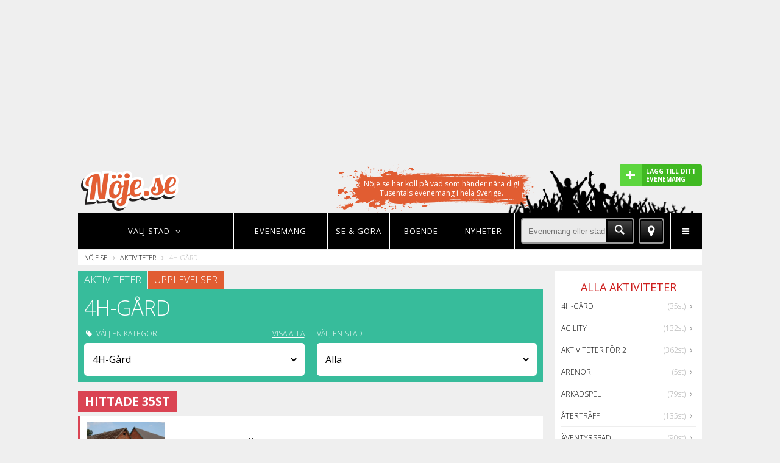

--- FILE ---
content_type: text/html; charset=UTF-8
request_url: https://www.noje.se/visa/4hgard
body_size: 19141
content:
<!DOCTYPE html>
<html lang="en">
<head>


	<title>4H-Gård - Nöje.se</title>

	<meta charset="UTF-8">
		
	<meta name="apple-itunes-app" content="app-id=1113558300">

	<meta name="format-detection" content="telephone=no">
	<meta name="viewport" content="width=device-width, initial-scale=1, maximum-scale=1, user-scalable=no">
	<meta name="verification" content="6cdaa3549d05ac47703305fda0d4a13f" />
	<!-- TradeDoubler site verification 2790508 -->

	
	<link rel="icon" href="/favicon.ico" type="image/x-icon">
	<link rel="shortcut icon" href="/favicon.ico" type="image/x-icon">

	<link rel="stylesheet" href="/assets/css/style.css?v=1541076228">
	<link rel="stylesheet" href="/assets/css/nogulp.css?v=0.0.4">

	<link href="https://fonts.googleapis.com/css?family=Open+Sans:400,700,800,300" rel="stylesheet" type="text/css">

	<script type='text/javascript'>
		var googletag = googletag || {};
		googletag.cmd = googletag.cmd || [];
		(function() {
		var gads = document.createElement('script');
		gads.async = true;
		gads.type = 'text/javascript';
		var useSSL = 'https:' == document.location.protocol;
		gads.src = (useSSL ? 'https:' : 'http:') +
		'//www.googletagservices.com/tag/js/gpt.js';
		var node = document.getElementsByTagName('script')[0];
		node.parentNode.insertBefore(gads, node);
		})();
	</script>


	<script type="text/javascript">
		var gptAdSlots = [];

		googletag.cmd.push(function() {
			
			var righttopMapping = googletag.sizeMapping()
				.addSize([1204, 0], [])
				.addSize([1024, 0], [[240, 400], [250, 360], [250, 250], [250, 240]])
				.addSize([0, 0], [])
				.build();

			var righttopMapping2 = googletag.sizeMapping()
				.addSize([1204, 0], [])
				.addSize([1024, 0], [[240, 400], [250, 360], [250, 250], [250, 240]])
				.addSize([0, 0], [])
				.build();

			var inarticleMapping = googletag.sizeMapping()
				.addSize([400, 200], [[336, 280], [300, 250], [250, 360], [250, 240], [250, 250], [320, 160], [240, 400]])
				.addSize([0, 0], [[300, 250], [320, 320], [300, 100], [320, 160], [320, 100], [320, 50], [250, 250], [250, 240]])
				.build();

			var bigsquareMapping = googletag.sizeMapping()
				.addSize([750, 0], [728, 90])
				.addSize([400, 0], [[336, 280], [468,240], [468, 60]])
				.addSize([0, 0], [[300, 250], [320, 320], [320, 100], [320, 50]])
				.build();

			var bigsquareMapping2 = googletag.sizeMapping()
				.addSize([750, 0], [728, 90])
				.addSize([400, 0], [[336, 280],[468,240],[468, 60]])
				.addSize([0, 0], [[300, 250], [320, 320], [320, 100], [320, 50]])
				.build();

			var topMapping = googletag.sizeMapping()		
				.addSize([1024, 0], [[980, 240],  [970, 250]])
				.addSize([750, 0], [728, 90])
				.addSize([550, 0], [])
				.addSize([320, 0], [[300, 250], [320, 320]])
				.build();	

			// Rightside ad 1
			var asideMappingOne = googletag.sizeMapping()
				.addSize([1379, 0], [[300, 250], [300, 600], [300, 1050], [300,100]])
				.addSize([1204, 0], [160, 600])
				.addSize([0, 0], [])
				.build();

			// Rightside ad 2
			var asideMappingTwo = googletag.sizeMapping()
				.addSize([1379, 0], [[300, 250], [300, 600]])
				.addSize([0, 0], [])
				.build();

			gptAdSlots[0] = googletag.defineSlot('/1066982/noje_event', [336, 280], 'div-gpt-ad-1447078410577-0')
				.defineSizeMapping(inarticleMapping)
				.addService(googletag.pubads())
				.setCollapseEmptyDiv(true);

			gptAdSlots[1] = googletag.defineSlot('/1066982/noje_hogertopp', [240, 400], 'div-gpt-ad-1447765597914-0')
				.defineSizeMapping(righttopMapping)
				.addService(googletag.pubads())
				.setCollapseEmptyDiv(true);

			gptAdSlots[2] = googletag.defineSlot('/1066982/noje_square', [300, 250], 'div-gpt-ad-1447769376843-0')
				.defineSizeMapping(bigsquareMapping)
				.addService(googletag.pubads())
				.setCollapseEmptyDiv(true);

			gptAdSlots[3] = googletag.defineSlot('/1066982/noje_square2', [300, 250], 'div-gpt-ad-1458135956920-4')
				.defineSizeMapping(bigsquareMapping2)
				.addService(googletag.pubads())
				.setCollapseEmptyDiv(true);

			gptAdSlots[4] = googletag.defineSlot('/1066982/noje_hogertopp2', [300, 250], 'div-gpt-ad-1458135956920-2')
				.defineSizeMapping(righttopMapping2)
				.addService(googletag.pubads())
				.setCollapseEmptyDiv(true);				

			gptAdSlots[5] = googletag.defineSlot('/1066982/noje_top', [728, 90], 'div-gpt-ad-1458135956920-5')
				.defineSizeMapping(topMapping)
				.addService(googletag.pubads())
				.setCollapseEmptyDiv(true, true);	

			// Right side ad 1
			gptAdSlots[6] = googletag.defineSlot('/1066982/noje_outer_right_1', [[300, 250], [300, 1050], [300, 600], [300, 100], [160, 600]], 'div-gpt-ad-1476173512188-2')
				.defineSizeMapping(asideMappingOne)
				.addService(googletag.pubads())
				.setCollapseEmptyDiv(true);
			// Right side ad 2
		    gptAdSlots[7] = googletag.defineSlot('/1066982/noje_outer_right_2', [[300, 250], [300, 600]], 'div-gpt-ad-1476173512188-3')
		    	.defineSizeMapping(asideMappingTwo)
		    	.addService(googletag.pubads())
		    	.setCollapseEmptyDiv(true);			
						

			googletag.pubads().enableSingleRequest();
			
			
			googletag.enableServices();

		});
	</script>

	<script async src="//pagead2.googlesyndication.com/pagead/js/adsbygoogle.js"></script>
	<!--[if lt IE 9]>
		<script type="text/javascript" src="/assets/js/html5shiv.js">
	<![endif]-->

	

	<link rel="stylesheet" href="https://unpkg.com/leaflet@1.7.1/dist/leaflet.css" />
	<script src="https://unpkg.com/leaflet@1.7.1/dist/leaflet.js"></script>

	<style>
		.one-whole.text--center.push-half--top.push-half--bottom {
			min-height: 120px;
		}
		#header > .grid {
			min-height: 69px;
		}
	</style>
</head>
<body>

<div class="s-wrapper">

	<div class="s-wrapper-left">

		<div class="site-push en">

			<div class="width-container">
				<div class="one-whole text--center push-half--top push-half--bottom">
					<style>
			            
			            .ui-top-adversite { height: auto; min-height: 250px;  }

			            @media screen and ( max-width: 1023px ) AND ( min-width: 728px ) {

			                .ui-top-adversite { height: auto; min-height: 90px;  }
			            }

			            @media screen and ( max-width: 727px ) AND ( min-width: 300px ) {

			                .ui-top-adversite { height: auto; min-height: 320px;  }
			            }

			            .adslot--top {
			                margin: 20px 0 0;

			            }

			            .adslot {
			                display: block;
			                text-align: center;
			            }

			        </style>

			        <div class="ui-top-adversite">					
						<div id='div-gpt-ad-1458135956920-5'>
						<script type='text/javascript'>
							googletag.cmd.push(function() { googletag.display('div-gpt-ad-1458135956920-5'); });
						</script>
						</div>	
					</div>
				</div>

				<header rel="header" id="header" class="ui-header">

					
					<a class="ui-header-link-wrapper" href="/evenemang/laggtill/">

						<div id="ui-header-link">
				
							<div class="ui-header-link-plus">+</div>
							
							<div class="ui-header-link-text">
								
								LÄGG TILL DITT<span><br /></span>
								EVENEMANG

							</div>

						</div>

					</a>

					<div class="grid">

						<div class="grid__item two-fifths">

							<a href="/" class="ui-header-logotype float--left pos-rel">

								<img src="/assets/img/noje_logo.png" class="pos-rel" style="z-index: 10">
							
							</a>

						</div>

						<figure id="ui-header-splash" class="">
							<span>Nöje.se har koll på vad som händer nära dig!<br />
							Tusentals evenemang i hela Sverige. </span>
						</figure>


						<figure id="ui-header-siluette" class="">
							<img src="/assets/img/crowd.png">
						</figure>
						
					</div>
		
				</header>

				<nav rel="navigation" id="navigation" class="pos-rel">

	<ul class="ui-main-nav">

		<li class="ui-nav-item nav-city five-twentieth lap-eight-twentieth visuallyhidden--palm" data-nav="city">

		
		   <strong>Välj stad <span class="icon-angle-down"></span></strong>

		  			
	
		</li>

		<li class="ui-nav-item three-twentieth visuallyhidden--lap visuallyhidden--palm" data-nav="menu1">

			
			  <a href="/evenemang"><strong>Evenemang</strong></a>

			  
		</li>

		<li class="ui-nav-item two-twentieth visuallyhidden--lap visuallyhidden--palm" data-nav="menu1">

			
			  <a href="/aktiviteter"><strong>Se & Göra</strong></a>

			  
		</li>		

		<li class="ui-nav-item two-twentieth visuallyhidden--lap visuallyhidden--palm" data-nav="menu3">

			
			  <a href="/hotell"><strong>Boende</strong></a>

			  
		</li>

		<li class="ui-nav-item two-twentieth visuallyhidden--lap visuallyhidden--palm" data-nav="menu2">

			  <a href="/nyheter/"><strong>NYHETER</strong></a>

		</li>

		<li class="ui-nav-item five-twentieth lap-ten-twentieth palm-seventeen-twentieth" >

			<div class="display-table one-whole" style="height: 100%;">
				
				<div class="display-tablecell valign-middle">
					
					<form id="searchform">
					
						<div class="menu-magnify-wrapper">

							<div class="menu-magnify">

								<div>

									<input type="submit" value="" class="icon-search menu-magnify-icon">

								</div>

							</div>
							
						</div>

						<div style="overflow: hidden;">
							
							<input type="text" name="search" placeholder="Evenemang eller stad" class="menu-search">

						</div>

					</form>

				</div>

				<div class="display-tablecell nav-geopin valign-middle text--right indent8" style="width: 55px;">
					
					<a class="menu-pin">

						<div>
						
							<span class="menu-pin-icon icon-location"></span>

						</div>

					</a>

				</div>

			</div>
		
		</li>

		<li class="ui-nav-item nav-more desk-one-twenty lap-two-twentieth palm-three-twentieth" data-nav="menu4">

			<a class="icon-menu"></a>
	
		</li>

	</ul>

	<!-- City navigation menu -->

	<div class="subnav-city">

	
		<div class="grid__item one-quarter palm-one-whole subnav-city-item">

			
				<a class="pick-city-redirect" data-url="alingsas" href="/alingsas/">Alingsås</a>

				
						
			
				<a class="pick-city-redirect" data-url="alvesta" href="/alvesta/">Alvesta</a>

				
						
			
				<a class="pick-city-redirect" data-url="arboga" href="/arboga/">Arboga</a>

				
						
			
				<a class="pick-city-redirect" data-url="arvidsjaur" href="/arvidsjaur/">Arvidsjaur</a>

				
						
			
				<a class="pick-city-redirect" data-url="arvika" href="/arvika/">Arvika</a>

				
						
			
				<a class="pick-city-redirect" data-url="askersund" href="/askersund/">Askersund</a>

				
						
			
				<a class="pick-city-redirect" data-url="avesta" href="/avesta/">Avesta</a>

				
						
			
				<a class="pick-city-redirect" data-url="bollnas" href="/bollnas/">Bollnäs</a>

				
						
			
				<a class="pick-city-redirect" data-url="borgholm" href="/borgholm/">Borgholm</a>

				
						
			
				<a class="pick-city-redirect" data-url="borlange" href="/borlange/">Borlänge</a>

				
						
			
				<a class="pick-city-redirect" data-url="boras" href="/boras/">Borås</a>

				
						
			
				<a class="pick-city-redirect" data-url="botkyrka" href="/botkyrka/">Botkyrka</a>

				
						
			
				<a class="pick-city-redirect" data-url="bromolla" href="/bromolla/">Bromölla</a>

				
						
			
				<a class="pick-city-redirect" data-url="bastad" href="/bastad/">Båstad</a>

				
						
			
				<a class="pick-city-redirect" data-url="dals_ed" href="/dals_ed/">Dals-Ed</a>

				
						
			
				<a class="pick-city-redirect" data-url="danderyd" href="/danderyd/">Danderyd</a>

				
						
			
				<a class="pick-city-redirect" data-url="degerfors" href="/degerfors/">Degerfors</a>

				
						
			
				<a class="pick-city-redirect" data-url="ekero" href="/ekero/">Ekerö</a>

				
						
			
				<a class="pick-city-redirect" data-url="eksjo" href="/eksjo/">Eksjö</a>

				
						
			
				<a class="pick-city-redirect" data-url="emmaboda" href="/emmaboda/">Emmaboda</a>

				
						
			
				<a class="pick-city-redirect" data-url="enkoping" href="/enkoping/">Enköping</a>

				
						
			
				<a class="pick-city-redirect" data-url="eskilstuna" href="/eskilstuna/">Eskilstuna</a>

				
						
			
				<a class="pick-city-redirect" data-url="eslov" href="/eslov/">Eslöv</a>

				
						
			
				<a class="pick-city-redirect" data-url="fagersta" href="/fagersta/">Fagersta</a>

				
						
			
				<a class="pick-city-redirect" data-url="falkenberg" href="/falkenberg/">Falkenberg</a>

				
						
			
				<a class="pick-city-redirect" data-url="falkoping" href="/falkoping/">Falköping</a>

				
						
			
				<a class="pick-city-redirect" data-url="falun" href="/falun/">Falun</a>

				
						
			
				<a class="pick-city-redirect" data-url="filipstad" href="/filipstad/">Filipstad</a>

				
						
			
				<a class="pick-city-redirect" data-url="finspang" href="/finspang/">Finspång</a>

				
						
			
				<a class="pick-city-redirect" data-url="flen" href="/flen/">Flen</a>

				
						
			
				<a class="pick-city-redirect" data-url="fargelanda" href="/fargelanda/">Färgelanda</a>

				
						
			
				<a class="pick-city-redirect" data-url="gislaved" href="/gislaved/">Gislaved</a>

				
						
			
				<a class="pick-city-redirect" data-url="gnosjo" href="/gnosjo/">Gnosjö</a>

				
						
			
				<a class="pick-city-redirect" data-url="gotland" href="/gotland/">Gotland</a>

				
						
			
				<a class="pick-city-redirect" data-url="grums" href="/grums/">Grums</a>

				
						
			
				<a class="pick-city-redirect" data-url="grastorp" href="/grastorp/">Grästorp</a>

				
						
			
				<a class="pick-city-redirect" data-url="gullspang" href="/gullspang/">Gullspång</a>

				
						
			
				<a class="pick-city-redirect" data-url="gallivare" href="/gallivare/">Gällivare</a>

				
						
			
				<a class="pick-city-redirect" data-url="gavle" href="/gavle/">Gävle</a>

				
						
			
				<a class="pick-city-redirect" data-url="goteborg" href="/goteborg/">Göteborg</a>

				
						
			
				<a class="pick-city-redirect" data-url="halmstad" href="/halmstad/">Halmstad</a>

				
						
			
				<a class="pick-city-redirect" data-url="hammaro" href="/hammaro/">Hammarö</a>

				
						
			
				<a class="pick-city-redirect" data-url="haninge" href="/haninge/">Haninge</a>

				
						
			
				<a class="pick-city-redirect" data-url="haparanda" href="/haparanda/">Haparanda</a>

				
						
			
				<a class="pick-city-redirect" data-url="hedemora" href="/hedemora/">Hedemora</a>

				
						
			
				<a class="pick-city-redirect" data-url="helsingborg" href="/helsingborg/">Helsingborg</a>

				
						
			
				<a class="pick-city-redirect" data-url="herrljunga" href="/herrljunga/">Herrljunga</a>

				
						
			
				<a class="pick-city-redirect" data-url="huddinge" href="/huddinge/">Huddinge</a>

				
						
			
				<a class="pick-city-redirect" data-url="hudiksvall" href="/hudiksvall/">Hudiksvall</a>

				
						
			
				<a class="pick-city-redirect" data-url="hultsfred" href="/hultsfred/">Hultsfred</a>

				
						
			
				<a class="pick-city-redirect" data-url="haabo" href="/haabo/">Håbo</a>

				
					</div>
					<div class="grid__item one-quarter palm-one-whole subnav-city-item">

					
				
						
			
				<a class="pick-city-redirect" data-url="harjedalen" href="/harjedalen/">Härjedalen</a>

				
						
			
				<a class="pick-city-redirect" data-url="harnosand" href="/harnosand/">Härnösand</a>

				
						
			
				<a class="pick-city-redirect" data-url="harryda" href="/harryda/">Härryda</a>

				
						
			
				<a class="pick-city-redirect" data-url="hassleholm" href="/hassleholm/">Hässleholm</a>

				
						
			
				<a class="pick-city-redirect" data-url="hoganas" href="/hoganas/">Höganäs</a>

				
						
			
				<a class="pick-city-redirect" data-url="jarfalla" href="/jarfalla/">Järfälla</a>

				
						
			
				<a class="pick-city-redirect" data-url="jonkoping" href="/jonkoping/">Jönköping</a>

				
						
			
				<a class="pick-city-redirect" data-url="kalix" href="/kalix/">Kalix</a>

				
						
			
				<a class="pick-city-redirect" data-url="kalmar" href="/kalmar/">Kalmar</a>

				
						
			
				<a class="pick-city-redirect" data-url="karlsborg" href="/karlsborg/">Karlsborg</a>

				
						
			
				<a class="pick-city-redirect" data-url="karlshamn" href="/karlshamn/">Karlshamn</a>

				
						
			
				<a class="pick-city-redirect" data-url="karlskoga" href="/karlskoga/">Karlskoga</a>

				
						
			
				<a class="pick-city-redirect" data-url="karlskrona" href="/karlskrona/">Karlskrona</a>

				
						
			
				<a class="pick-city-redirect" data-url="karlstad" href="/karlstad/">Karlstad</a>

				
						
			
				<a class="pick-city-redirect" data-url="katrineholm" href="/katrineholm/">Katrineholm</a>

				
						
			
				<a class="pick-city-redirect" data-url="kil" href="/kil/">Kil</a>

				
						
			
				<a class="pick-city-redirect" data-url="kiruna" href="/kiruna/">Kiruna</a>

				
						
			
				<a class="pick-city-redirect" data-url="knivsta" href="/knivsta/">Knivsta</a>

				
						
			
				<a class="pick-city-redirect" data-url="kramfors" href="/kramfors/">Kramfors</a>

				
						
			
				<a class="pick-city-redirect" data-url="kristianstad" href="/kristianstad/">Kristianstad</a>

				
						
			
				<a class="pick-city-redirect" data-url="kristinehamn" href="/kristinehamn/">Kristinehamn</a>

				
						
			
				<a class="pick-city-redirect" data-url="kumla" href="/kumla/">Kumla</a>

				
						
			
				<a class="pick-city-redirect" data-url="kungsbacka" href="/kungsbacka/">Kungsbacka</a>

				
						
			
				<a class="pick-city-redirect" data-url="kungalv" href="/kungalv/">Kungälv</a>

				
						
			
				<a class="pick-city-redirect" data-url="koping" href="/koping/">Köping</a>

				
						
			
				<a class="pick-city-redirect" data-url="landskrona" href="/landskrona/">Landskrona</a>

				
						
			
				<a class="pick-city-redirect" data-url="laxa" href="/laxa/">Laxå</a>

				
						
			
				<a class="pick-city-redirect" data-url="lekeberg" href="/lekeberg/">Lekeberg</a>

				
						
			
				<a class="pick-city-redirect" data-url="leksand" href="/leksand/">Leksand</a>

				
						
			
				<a class="pick-city-redirect" data-url="lerum" href="/lerum/">Lerum</a>

				
						
			
				<a class="pick-city-redirect" data-url="lessebo" href="/lessebo/">Lessebo</a>

				
						
			
				<a class="pick-city-redirect" data-url="lidingo" href="/lidingo/">Lidingö</a>

				
						
			
				<a class="pick-city-redirect" data-url="lidkoping" href="/lidkoping/">Lidköping</a>

				
						
			
				<a class="pick-city-redirect" data-url="lillaedet" href="/lillaedet/">Lilla Edet</a>

				
						
			
				<a class="pick-city-redirect" data-url="lindesberg" href="/lindesberg/">Lindesberg</a>

				
						
			
				<a class="pick-city-redirect" data-url="linkoping" href="/linkoping/">Linköping</a>

				
						
			
				<a class="pick-city-redirect" data-url="ljungby" href="/ljungby/">Ljungby</a>

				
						
			
				<a class="pick-city-redirect" data-url="ljusdal" href="/ljusdal/">Ljusdal</a>

				
						
			
				<a class="pick-city-redirect" data-url="lomma" href="/lomma/">Lomma</a>

				
						
			
				<a class="pick-city-redirect" data-url="ludvika" href="/ludvika/">Ludvika</a>

				
						
			
				<a class="pick-city-redirect" data-url="lulea" href="/lulea/">Luleå</a>

				
						
			
				<a class="pick-city-redirect" data-url="lund" href="/lund/">Lund</a>

				
						
			
				<a class="pick-city-redirect" data-url="lycksele" href="/lycksele/">Lycksele</a>

				
						
			
				<a class="pick-city-redirect" data-url="lysekil" href="/lysekil/">Lysekil</a>

				
						
			
				<a class="pick-city-redirect" data-url="malmo" href="/malmo/">Malmö</a>

				
						
			
				<a class="pick-city-redirect" data-url="malung" href="/malung/">Malung</a>

				
						
			
				<a class="pick-city-redirect" data-url="mariestad" href="/mariestad/">Mariestad</a>

				
						
			
				<a class="pick-city-redirect" data-url="mellerud" href="/mellerud/">Mellerud</a>

				
						
			
				<a class="pick-city-redirect" data-url="mjolby" href="/mjolby/">Mjölby</a>

				
						
			
				<a class="pick-city-redirect" data-url="mora" href="/mora/">Mora</a>

				
						
			
				<a class="pick-city-redirect" data-url="motala" href="/motala/">Motala</a>

				
					</div>
					<div class="grid__item one-quarter palm-one-whole subnav-city-item">

					
				
						
			
				<a class="pick-city-redirect" data-url="munkfors" href="/munkfors/">Munkfors</a>

				
						
			
				<a class="pick-city-redirect" data-url="molndal" href="/molndal/">Mölndal</a>

				
						
			
				<a class="pick-city-redirect" data-url="monsteras" href="/monsteras/">Mönsterås</a>

				
						
			
				<a class="pick-city-redirect" data-url="morbylanga" href="/morbylanga/">Mörbylånga</a>

				
						
			
				<a class="pick-city-redirect" data-url="nacka" href="/nacka/">Nacka</a>

				
						
			
				<a class="pick-city-redirect" data-url="nora" href="/nora/">Nora</a>

				
						
			
				<a class="pick-city-redirect" data-url="nordanstig" href="/nordanstig/">Nordanstig</a>

				
						
			
				<a class="pick-city-redirect" data-url="nordmaling" href="/nordmaling/">Nordmaling</a>

				
						
			
				<a class="pick-city-redirect" data-url="norrkoping" href="/norrkoping/">Norrköping</a>

				
						
			
				<a class="pick-city-redirect" data-url="norrtalje" href="/norrtalje/">Norrtälje</a>

				
						
			
				<a class="pick-city-redirect" data-url="nykoping" href="/nykoping/">Nyköping</a>

				
						
			
				<a class="pick-city-redirect" data-url="nynashamn" href="/nynashamn/">Nynäshamn</a>

				
						
			
				<a class="pick-city-redirect" data-url="nassjo" href="/nassjo/">Nässjö</a>

				
						
			
				<a class="pick-city-redirect" data-url="ockelbo" href="/ockelbo/">Ockelbo</a>

				
						
			
				<a class="pick-city-redirect" data-url="orust" href="/orust/">Orust</a>

				
						
			
				<a class="pick-city-redirect" data-url="oskarshamn" href="/oskarshamn/">Oskarshamn</a>

				
						
			
				<a class="pick-city-redirect" data-url="ovanaker" href="/ovanaker/">Ovanåker</a>

				
						
			
				<a class="pick-city-redirect" data-url="partille" href="/partille/">Partille</a>

				
						
			
				<a class="pick-city-redirect" data-url="pitea" href="/pitea/">Piteå</a>

				
						
			
				<a class="pick-city-redirect" data-url="robertsfors" href="/robertsfors/">Robertsfors</a>

				
						
			
				<a class="pick-city-redirect" data-url="ronneby" href="/ronneby/">Ronneby</a>

				
						
			
				<a class="pick-city-redirect" data-url="rattvik" href="/rattvik/">Rättvik</a>

				
						
			
				<a class="pick-city-redirect" data-url="sala" href="/sala/">Sala</a>

				
						
			
				<a class="pick-city-redirect" data-url="sandviken" href="/sandviken/">Sandviken</a>

				
						
			
				<a class="pick-city-redirect" data-url="sigtuna" href="/sigtuna/">Sigtuna</a>

				
						
			
				<a class="pick-city-redirect" data-url="simrishamn" href="/simrishamn/">Simrishamn</a>

				
						
			
				<a class="pick-city-redirect" data-url="sjobo" href="/sjobo/">Sjöbo</a>

				
						
			
				<a class="pick-city-redirect" data-url="skara" href="/skara/">Skara</a>

				
						
			
				<a class="pick-city-redirect" data-url="skelleftea" href="/skelleftea/">Skellefteå</a>

				
						
			
				<a class="pick-city-redirect" data-url="skovde" href="/skovde/">Skövde</a>

				
						
			
				<a class="pick-city-redirect" data-url="smedjebacken" href="/smedjebacken/">Smedjebacken</a>

				
						
			
				<a class="pick-city-redirect" data-url="solleftea" href="/solleftea/">Sollefteå</a>

				
						
			
				<a class="pick-city-redirect" data-url="sollentuna" href="/sollentuna/">Sollentuna</a>

				
						
			
				<a class="pick-city-redirect" data-url="solna" href="/solna/">Solna</a>

				
						
			
				<a class="pick-city-redirect" data-url="staffanstorp" href="/staffanstorp/">Staffanstorp</a>

				
						
			
				<a class="pick-city-redirect" data-url="stenungsund" href="/stenungsund/">Stenungsund</a>

				
						
			
				<a class="pick-city-redirect" data-url="stockholm" href="/stockholm/">Stockholm</a>

				
						
			
				<a class="pick-city-redirect" data-url="strangnas" href="/strangnas/">Strängnäs</a>

				
						
			
				<a class="pick-city-redirect" data-url="stromstad" href="/stromstad/">Strömstad</a>

				
						
			
				<a class="pick-city-redirect" data-url="sundbyberg" href="/sundbyberg/">Sundbyberg</a>

				
						
			
				<a class="pick-city-redirect" data-url="sundsvall" href="/sundsvall/">Sundsvall</a>

				
						
			
				<a class="pick-city-redirect" data-url="sunne" href="/sunne/">Sunne</a>

				
						
			
				<a class="pick-city-redirect" data-url="saffle" href="/saffle/">Säffle</a>

				
						
			
				<a class="pick-city-redirect" data-url="soderhamn" href="/soderhamn/">Söderhamn</a>

				
						
			
				<a class="pick-city-redirect" data-url="soderkoping" href="/soderkoping/">Söderköping</a>

				
						
			
				<a class="pick-city-redirect" data-url="sodertalje" href="/sodertalje/">Södertälje</a>

				
						
			
				<a class="pick-city-redirect" data-url="solvesborg" href="/solvesborg/">Sölvesborg</a>

				
						
			
				<a class="pick-city-redirect" data-url="tanum" href="/tanum/">Tanum</a>

				
						
			
				<a class="pick-city-redirect" data-url="tibro" href="/tibro/">Tibro</a>

				
						
			
				<a class="pick-city-redirect" data-url="tierp" href="/tierp/">Tierp</a>

				
						
			
				<a class="pick-city-redirect" data-url="tingsryd" href="/tingsryd/">Tingsryd</a>

				
					</div>
					<div class="grid__item one-quarter palm-one-whole subnav-city-item">

					
				
						
			
				<a class="pick-city-redirect" data-url="tjorn" href="/tjorn/">Tjörn</a>

				
						
			
				<a class="pick-city-redirect" data-url="tomelilla" href="/tomelilla/">Tomelilla</a>

				
						
			
				<a class="pick-city-redirect" data-url="torsby" href="/torsby/">Torsby</a>

				
						
			
				<a class="pick-city-redirect" data-url="tranemo" href="/tranemo/">Tranemo</a>

				
						
			
				<a class="pick-city-redirect" data-url="tranas" href="/tranas/">Tranås</a>

				
						
			
				<a class="pick-city-redirect" data-url="trelleborg" href="/trelleborg/">Trelleborg</a>

				
						
			
				<a class="pick-city-redirect" data-url="trollhattan" href="/trollhattan/">Trollhättan</a>

				
						
			
				<a class="pick-city-redirect" data-url="trosa" href="/trosa/">Trosa</a>

				
						
			
				<a class="pick-city-redirect" data-url="tyreso" href="/tyreso/">Tyresö</a>

				
						
			
				<a class="pick-city-redirect" data-url="taby" href="/taby/">Täby</a>

				
						
			
				<a class="pick-city-redirect" data-url="toreboda" href="/toreboda/">Töreboda</a>

				
						
			
				<a class="pick-city-redirect" data-url="uddevalla" href="/uddevalla/">Uddevalla</a>

				
						
			
				<a class="pick-city-redirect" data-url="ulricehamn" href="/ulricehamn/">Ulricehamn</a>

				
						
			
				<a class="pick-city-redirect" data-url="umea" href="/umea/">Umeå</a>

				
						
			
				<a class="pick-city-redirect" data-url="upplandsvasby" href="/upplandsvasby/">Upplands Väsby</a>

				
						
			
				<a class="pick-city-redirect" data-url="upplands_bro" href="/upplands_bro/">Upplands-Bro</a>

				
						
			
				<a class="pick-city-redirect" data-url="uppsala" href="/uppsala/">Uppsala</a>

				
						
			
				<a class="pick-city-redirect" data-url="vadstena" href="/vadstena/">Vadstena</a>

				
						
			
				<a class="pick-city-redirect" data-url="vaggeryd" href="/vaggeryd/">Vaggeryd</a>

				
						
			
				<a class="pick-city-redirect" data-url="valdemarsvik" href="/valdemarsvik/">Valdemarsvik</a>

				
						
			
				<a class="pick-city-redirect" data-url="vara" href="/vara/">Vara</a>

				
						
			
				<a class="pick-city-redirect" data-url="varberg" href="/varberg/">Varberg</a>

				
						
			
				<a class="pick-city-redirect" data-url="vellinge" href="/vellinge/">Vellinge</a>

				
						
			
				<a class="pick-city-redirect" data-url="vetlanda" href="/vetlanda/">Vetlanda</a>

				
						
			
				<a class="pick-city-redirect" data-url="vimmerby" href="/vimmerby/">Vimmerby</a>

				
						
			
				<a class="pick-city-redirect" data-url="vingaker" href="/vingaker/">Vingåker</a>

				
						
			
				<a class="pick-city-redirect" data-url="vargarda" href="/vargarda/">Vårgårda</a>

				
						
			
				<a class="pick-city-redirect" data-url="vanersborg" href="/vanersborg/">Vänersborg</a>

				
						
			
				<a class="pick-city-redirect" data-url="varmdo" href="/varmdo/">Värmdö</a>

				
						
			
				<a class="pick-city-redirect" data-url="varnamo" href="/varnamo/">Värnamo</a>

				
						
			
				<a class="pick-city-redirect" data-url="vastervik" href="/vastervik/">Västervik</a>

				
						
			
				<a class="pick-city-redirect" data-url="vasteras" href="/vasteras/">Västerås</a>

				
						
			
				<a class="pick-city-redirect" data-url="vaxjo" href="/vaxjo/">Växjö</a>

				
						
			
				<a class="pick-city-redirect" data-url="ystad" href="/ystad/">Ystad</a>

				
						
			
				<a class="pick-city-redirect" data-url="amal" href="/amal/">Åmål</a>

				
						
			
				<a class="pick-city-redirect" data-url="ange" href="/ange/">Ånge</a>

				
						
			
				<a class="pick-city-redirect" data-url="are" href="/are/">Åre</a>

				
						
			
				<a class="pick-city-redirect" data-url="arjang" href="/arjang/">Årjäng</a>

				
						
			
				<a class="pick-city-redirect" data-url="almhult" href="/almhult/">Älmhult</a>

				
						
			
				<a class="pick-city-redirect" data-url="alvdalen" href="/alvdalen/">Älvdalen</a>

				
						
			
				<a class="pick-city-redirect" data-url="alvsbyn" href="/alvsbyn/">Älvsbyn</a>

				
						
			
				<a class="pick-city-redirect" data-url="angelholm" href="/angelholm/">Ängelholm</a>

				
						
			
				<a class="pick-city-redirect" data-url="odeshog" href="/odeshog/">Ödeshög</a>

				
						
			
				<a class="pick-city-redirect" data-url="orebro" href="/orebro/">Örebro</a>

				
						
			
				<a class="pick-city-redirect" data-url="ornskoldsvik" href="/ornskoldsvik/">Örnsköldsvik</a>

				
						
			
				<a class="pick-city-redirect" data-url="ostersund" href="/ostersund/">Östersund</a>

				
						
			
				<a class="pick-city-redirect" data-url="osteraker" href="/osteraker/">Österåker</a>

				
						
			
				<a class="pick-city-redirect" data-url="ostragoinge" href="/ostragoinge/">Östra Göinge</a>

				
						
			
				<a class="pick-city-redirect" data-url="overkalix" href="/overkalix/">Överkalix</a>

				
						
			
		</div>

	</div>

	<!-- More navigation menu -->

	<div class="subnav-more">

		<div class="grid__item one-quarter palm-one-whole subnav-more-item visuallyhidden--desk">

			
			  <a href="/evenemang?sort=popularity">Evenemang</a>

			  
		</div>

		<div class="grid__item one-quarter palm-one-whole subnav-more-item visuallyhidden--desk">


			  <a href="/nyheter">Nyheter</a>

			
		</div>

		<div class="grid__item one-quarter palm-one-whole subnav-more-item visuallyhidden--desk">

			
			  <a href="/hotell">Boende</a>

			  
		</div>	

		<div class="grid__item one-quarter palm-one-whole subnav-more-item visuallyhidden--desk">

			
			  <a href="/aktiviteter">Aktiviteter & Sevärdheter</a>

			  			
		</div>

		<div class="grid__item one-quarter palm-one-whole subnav-more-item ">

			
			  <a href="/upplevelser/">Upplevelser</a>

			  			
		</div>

		<div class="grid__item one-quarter palm-one-whole subnav-more-item ">

			
			  <a href="/restauranger/">Restauranger</a>

			  			
		</div>

		<div class="grid__item one-quarter palm-one-whole subnav-more-item visuallyhidden--desk visuallyhidden--lap">

			<a class="nav-city">VÄLJ STAD</a>
			
		</div>

		<div class="grid__item one-quarter palm-one-whole subnav-more-item">

			<a href="/nyheter/">NYHETER</a>
			
		</div>

		<div class="grid__item one-quarter palm-one-whole subnav-more-item">

			
			  <a href="/karta/">KARTA</a>

			  

			
		</div>

		<div class="grid__item one-quarter palm-one-whole subnav-more-item">

			<a href="/omoss/">OM OSS</a>
			
		</div>

		<div class="grid__item one-quarter palm-one-whole subnav-more-item">

			<a href="/sitemap/">SITEMAP</a>
			
		</div>

		<div class="grid__item one-quarter palm-one-whole subnav-more-item">

			<a href="/evenemang/laggtill/">LÄGG TILL DITT EVENEMANG</a>
			
		</div>

	</div>

	<div class="subnav-geo"></div>

	<div class="subnav-search one-whole lap-one-whole">Sökresultat här</div>

</nav>


	
	
	
	<div class="ui-breadcrumbs">
		
		<ul>
			
			<li><a href="/" class="nounderline">Nöje.se</a> <span class="icon-angle-right"></span></li>

			
				
					
					
					<li><a href="/aktiviteter" class="nounderline">Aktiviteter</a> <span class="icon-angle-right"></span></li>

					
				
				
			
				
					
					
					<li>4H-Gård</li>

					
				
				
			
		</ul>

	</div>


				<main rel="main" id="main" class="ui-main">

					<div class="grid">

						


	<div class="grid push-half--top">

		<div class="ui-home float--left three-quarters lap-one-whole palm-one-whole">

		<div class="grid__item one-whole">

			<div class="experience-box-tabs">

				<div class="experience-box-flex-tabs-ac">AKTIVITETER</div>

				
					<a class="experience-box-flex-experience" href="/upplevelser/" style="">UPPLEVELSER</a>

				
			</div>
				
				<div class="white indent11 activity-header">

					<h1 class="caps activities-top-headline one-whole">
						4H-Gård
					</h1>
											<p></p>
										<div class="grid">
						<div class="grid__item__inner indent5 caps palm-one-whole one-half">
							<p class="indent11"><span class="icon-tag"></span> Välj en kategori  <a href="/aktiviteter" class="float--right show-all">VISA ALLA</a></p>
							<div class="activity-select">
								
								
								<select id="activity-select-category">
									<option value="">Alla</option>
																			<option value="4hgard" selected >4H-Gård</option>
																			<option value="agility">Agility</option>
																			<option value="aktiviteter-for-2">Aktiviteter för 2</option>
																			<option value="arenor">Arenor</option>
																			<option value="arkadspel">Arkadspel</option>
																			<option value="atertraff">Återträff</option>
																			<option value="aventyrsbad">Äventyrsbad</option>
																			<option value="aventyrshus">Äventyrshus/Äventyrspark</option>
																			<option value="avskedsfest">Avskedsfest</option>
																			<option value="avtackning">Avtackning</option>
																			<option value="badhus">Badhus</option>
																			<option value="barnkalas">Barnkalas</option>
																			<option value="barnteater">Barnteater</option>
																			<option value="battur">Båtturer</option>
																			<option value="betydande-platser">Betydande platser</option>
																			<option value="biljard">Biljard</option>
																			<option value="biografer">Biografer</option>
																			<option value="boende">Boende</option>
																			<option value="bollplaner">Bollplaner</option>
																			<option value="bondgard">Bondgård</option>
																			<option value="boogiesurfing">Boogiesurfing</option>
																			<option value="boogiesurfing">Boogiesurfing</option>
																			<option value="boule">Boule</option>
																			<option value="bowling">Bowling</option>
																			<option value="bryggeri">Bryggeri</option>
																			<option value="bungyjump">Bungyjump</option>
																			<option value="casino">Casino</option>
																			<option value="champagneprovning">Champagneprovning</option>
																			<option value="chokladprovning">Chokladprovning</option>
																			<option value="cocktailprovning">Cocktailprovning</option>
																			<option value="cognacsprovning">Cognacsprovning</option>
																			<option value="curling">Curling</option>
																			<option value="cykling">Cykel/Tandem</option>
																			<option value="dansstallen">Dansa</option>
																			<option value="dart">Dart</option>
																			<option value="djurparker">Djurparker</option>
																			<option value="dressin">Dressin</option>
																			<option value="dykning">Dykning</option>
																			<option value="escaperoom">Escape Room</option>
																			<option value="examensfirande">Examensfirande</option>
																			<option value="fallskarm">Fallskärm</option>
																			<option value="familjeaktiviteter">Familjeaktiviteter</option>
																			<option value="fastningar">Fästningar & Borgar</option>
																			<option value="flyboard">Flyboard</option>
																			<option value="flygplan">Flygplan</option>
																			<option value="foretagsaktivitet">Företagsaktivitet</option>
																			<option value="fornminnen">Fornminnen</option>
																			<option value="forsranning">Forsränning</option>
																			<option value="fotbollsgolf">Fotbollsgolf</option>
																			<option value="fotografering">Fotografering</option>
																			<option value="friluftsmuseum">Friluftsmuseum/Ekomuseum</option>
																			<option value="frisbeegolf">Frisbeegolf</option>
																			<option value="fyrhjuling">Fyrhjuling</option>
																			<option value="gaming">Gaming</option>
																			<option value="gardsbutik">Gårdsbutik</option>
																			<option value="glasbruk">Glasblåsning</option>
																			<option value="gokart">GoKart</option>
																			<option value="golf">Golf</option>
																			<option value="gora-glass">Göra glass</option>
																			<option value="grottor-gruvor">Grottor/Gruvor</option>
																			<option value="hantverkare">Hantverkare</option>
																			<option value="helikoptertur">Helikoptertur</option>
																			<option value="hemstadning">Hemstädning</option>
																			<option value="hinderbanor">Hinderbanor</option>
																			<option value="historiskabyggnader">Historiska byggnader</option>
																			<option value="hoghojdsbana">Höghöjdsbana</option>
																			<option value="hundbadplats">Hundbadplats</option>
																			<option value="hundspann">Hundspann</option>
																			<option value="icebar">Icebar</option>
																			<option value="ishallar">Ishallar</option>
																			<option value="jubileum">Jubileum</option>
																			<option value="julfest">Julfest</option>
																			<option value="kampsport">Kampsport</option>
																			<option value="kanot-kajak">Kanot/Kajak</option>
																			<option value="kick-off">Kick-off</option>
																			<option value="klattring">Klättring</option>
																			<option value="kloster">Kloster</option>
																			<option value="klurigheter">Klurigheter</option>
																			<option value="konst">Konst</option>
																			<option value="konsthallar">Konsthallar</option>
																			<option value="kopcentrum">Köpcentrum</option>
																			<option value="kor-sportbil">Kör sportbil</option>
																			<option value="kulturhus">Kulturhus</option>
																			<option value="kulturreservat">Kulturreservat</option>
																			<option value="kyrkor">Kyrkor</option>
																			<option value="lagfest">Lagfest</option>
																			<option value="lasergame">Lasergame</option>
																			<option value="leder">Leder/Vandring</option>
																			<option value="lekland">Lekland</option>
																			<option value="lekplats">Lekplats</option>
																			<option value="linbanor">Linbanor/Höghöjdsbanor</option>
																			<option value="luftballong">Luftballong</option>
																			<option value="mangkamp">Mångkamp</option>
																			<option value="massage">Massage</option>
																			<option value="matlagningskurs">Matlagningskurs</option>
																			<option value="matupplevelse">Matupplevelse</option>
																			<option value="minigolf">Minigolf</option>
																			<option value="mohippa">Möhippa</option>
																			<option value="monument">Monument</option>
																			<option value="mordgata">Mordgåta</option>
																			<option value="motorsport">Motorsport</option>
																			<option value="multisportarenor">Multisportarenor</option>
																			<option value="museum">Museum</option>
																			<option value="musik">Musik</option>
																			<option value="nationalparker">Nationalparker</option>
																			<option value="naturreservat">Naturreservat</option>
																			<option value="naturum">Naturum</option>
																			<option value="naturupplevelser">Naturupplevelser</option>
																			<option value="nojesparker">Nöjesparker</option>
																			<option value="observatorium">Observatorium</option>
																			<option value="offroad">Offroad</option>
																			<option value="olprovning">Ölprovning</option>
																			<option value="ostprovning">Ostprovning</option>
																			<option value="overlevnadskurs">Överlevnadskurs</option>
																			<option value="padel">Padel/Squash</option>
																			<option value="paintball">Paintball</option>
																			<option value="parker-tradgard">Parker/Trädgårdar</option>
																			<option value="parkourpark">Parkourpark</option>
																			<option value="pistolskytte">Pistolskytte</option>
																			<option value="pyssel">Pyssel/Skapa</option>
																			<option value="raceroom">Raceroom</option>
																			<option value="racingbanor">Racingbanor</option>
																			<option value="racketsport">Racketsporter</option>
																			<option value="rakfrossa">Räkfrossa</option>
																			<option value="ribbat">RIB-båt</option>
																			<option value="rodel">Rodel</option>
																			<option value="romprovning">Romprovning</option>
																			<option value="ruiner">Ruiner</option>
																			<option value="safari">Safari</option>
																			<option value="sanglektion">Sånglektion</option>
																			<option value="sangogram">Sångogram</option>
																			<option value="science_center">Science center</option>
																			<option value="segelflygning">Segelflygning</option>
																			<option value="segway">Segway/Windrover</option>
																			<option value="shopping">Shopping</option>
																			<option value="shuffleboard">Shuffleboard</option>
																			<option value="sightseeing">Sightseeing/guidade turer</option>
																			<option value="simulatorspel">Simulatorspel</option>
																			<option value="skatepark">Skatepark/hall</option>
																			<option value="skidanlaggningar">Skidanläggningar</option>
																			<option value="skonhetsbehandling">Skönhetsbehandling</option>
																			<option value="skoter">Skoter</option>
																			<option value="skridskor">Skridskor</option>
																			<option value="skytte">Skytte</option>
																			<option value="slakttraff">Släktträff</option>
																			<option value="slott">Slott</option>
																			<option value="spaweekend">Spaweekend</option>
																			<option value="sportbil">Sportbil</option>
																			<option value="spritprovning">Spritprovning</option>
																			<option value="standup">Stand Up</option>
																			<option value="studsmattor">Studsmattor/Hoppkuddar</option>
																			<option value="surf">Surf/SUP</option>
																			<option value="svensexa">Svensexa</option>
																			<option value="tagturer">Tågturer</option>
																			<option value="teambuilding">Teambuilding</option>
																			<option value="teater">Teater</option>
																			<option value="temaparker">Temaparker</option>
																			<option value="trampolinpark">Trampolinpark</option>
																			<option value="traning">Träningsupplevelser</option>
																			<option value="trav">Trav</option>
																			<option value="tropikarium">Tropikarium/Akvarium</option>
																			<option value="ponnyridning">Turridning</option>
																			<option value="upplevelse">Upplevelse</option>
																			<option value="utomhusbad">Utomhusbad</option>
																			<option value="utsiktsplatser">Utsiktsplatser</option>
																			<option value="utstallning">Utställning</option>
																			<option value="vattensporter">Vattensporter</option>
																			<option value="vindtunnel">Vindtunnel</option>
																			<option value="vinprovning">Vinprovning</option>
																			<option value="virtual-reality">Virtual Reality</option>
																			<option value="volleyboll">Volleyboll</option>
																			<option value="whiskeyprovning">Whiskeyprovning</option>
																			<option value="yoga">Yoga</option>
																			<option value="zorbing">Zorbing/Bumperballs</option>
																	</select>
							</div>
						</div>
						<div class="grid__item__inner indent5 caps palm-one-whole one-half">
							<p class="indent11">Välj en stad </p>
							<div class="activity-select">
								
								<select id="activity-select-commune">
									<option value="">Alla</option>
																														<option value="ale">Ale</option>
																																								<option value="alingsas">Alingsås</option>
																																								<option value="alvesta">Alvesta</option>
																																								<option value="aneby">Aneby</option>
																																								<option value="arboga">Arboga</option>
																																								<option value="arjeplog">Arjeplog</option>
																																								<option value="arvidsjaur">Arvidsjaur</option>
																																								<option value="arvika">Arvika</option>
																																								<option value="askersund">Askersund</option>
																																								<option value="avesta">Avesta</option>
																																								<option value="bengtsfors">Bengtsfors</option>
																																								<option value="berg">Berg</option>
																																								<option value="bjurholm">Bjurholm</option>
																																								<option value="bjuv">Bjuv</option>
																																								<option value="boden">Boden</option>
																																								<option value="bollebygd">Bollebygd</option>
																																								<option value="bollnas">Bollnäs</option>
																																								<option value="borgholm">Borgholm</option>
																																								<option value="borlange">Borlänge</option>
																																								<option value="boras">Borås</option>
																																								<option value="botkyrka">Botkyrka</option>
																																								<option value="boxholm">Boxholm</option>
																																								<option value="bromolla">Bromölla</option>
																																								<option value="bracke">Bräcke</option>
																																								<option value="burlov">Burlöv</option>
																																								<option value="bastad">Båstad</option>
																																								<option value="dals_ed">Dals-Ed</option>
																																								<option value="danderyd">Danderyd</option>
																																								<option value="degerfors">Degerfors</option>
																																								<option value="dorotea">Dorotea</option>
																																								<option value="eda">Eda</option>
																																								<option value="ekero">Ekerö</option>
																																								<option value="eksjo">Eksjö</option>
																																								<option value="emmaboda">Emmaboda</option>
																																								<option value="enkoping">Enköping</option>
																																								<option value="eskilstuna">Eskilstuna</option>
																																								<option value="eslov">Eslöv</option>
																																								<option value="essunga">Essunga</option>
																																								<option value="fagersta">Fagersta</option>
																																								<option value="falkenberg">Falkenberg</option>
																																								<option value="falkoping">Falköping</option>
																																								<option value="falun">Falun</option>
																																								<option value="filipstad">Filipstad</option>
																																								<option value="finspang">Finspång</option>
																																								<option value="flen">Flen</option>
																																								<option value="forshaga">Forshaga</option>
																																								<option value="fargelanda">Färgelanda</option>
																																								<option value="gagnef">Gagnef</option>
																																								<option value="gislaved">Gislaved</option>
																																								<option value="gnesta">Gnesta</option>
																																								<option value="gnosjo">Gnosjö</option>
																																								<option value="gotland">Gotland</option>
																																								<option value="grums">Grums</option>
																																								<option value="grastorp">Grästorp</option>
																																								<option value="gullspang">Gullspång</option>
																																								<option value="gallivare">Gällivare</option>
																																								<option value="gavle">Gävle</option>
																																								<option value="goteborg">Göteborg</option>
																																								<option value="gotene">Götene</option>
																																								<option value="habo">Habo</option>
																																								<option value="hagfors">Hagfors</option>
																																								<option value="hallsberg">Hallsberg</option>
																																								<option value="hallstahammar">Hallstahammar</option>
																																								<option value="halmstad">Halmstad</option>
																																								<option value="hammaro">Hammarö</option>
																																								<option value="haninge">Haninge</option>
																																								<option value="haparanda">Haparanda</option>
																																								<option value="heby">Heby</option>
																																								<option value="hedemora">Hedemora</option>
																																								<option value="helsingborg">Helsingborg</option>
																																								<option value="herrljunga">Herrljunga</option>
																																								<option value="hjo">Hjo</option>
																																								<option value="hofors">Hofors</option>
																																								<option value="huddinge">Huddinge</option>
																																								<option value="hudiksvall">Hudiksvall</option>
																																								<option value="hultsfred">Hultsfred</option>
																																								<option value="hylte">Hylte</option>
																																								<option value="haabo">Håbo</option>
																																								<option value="hallefors">Hällefors</option>
																																								<option value="harjedalen">Härjedalen</option>
																																								<option value="harnosand">Härnösand</option>
																																								<option value="harryda">Härryda</option>
																																								<option value="hassleholm">Hässleholm</option>
																																								<option value="hoganas">Höganäs</option>
																																								<option value="hogsby">Högsby</option>
																																								<option value="horby">Hörby</option>
																																								<option value="hoor">Höör</option>
																																								<option value="jokkmokk">Jokkmokk</option>
																																								<option value="jarfalla">Järfälla</option>
																																								<option value="jonkoping">Jönköping</option>
																																								<option value="kalix">Kalix</option>
																																								<option value="kalmar">Kalmar</option>
																																								<option value="karlsborg">Karlsborg</option>
																																								<option value="karlshamn">Karlshamn</option>
																																								<option value="karlskoga">Karlskoga</option>
																																								<option value="karlskrona">Karlskrona</option>
																																								<option value="karlstad">Karlstad</option>
																																								<option value="katrineholm">Katrineholm</option>
																																								<option value="kil">Kil</option>
																																								<option value="kinda">Kinda</option>
																																								<option value="kiruna">Kiruna</option>
																																								<option value="klippan">Klippan</option>
																																								<option value="knivsta">Knivsta</option>
																																								<option value="kramfors">Kramfors</option>
																																								<option value="kristianstad">Kristianstad</option>
																																								<option value="kristinehamn">Kristinehamn</option>
																																								<option value="krokom">Krokom</option>
																																								<option value="kumla">Kumla</option>
																																								<option value="kungsbacka">Kungsbacka</option>
																																								<option value="kungsor">Kungsör</option>
																																								<option value="kungalv">Kungälv</option>
																																								<option value="kavlinge">Kävlinge</option>
																																								<option value="koping">Köping</option>
																																								<option value="laholm">Laholm</option>
																																								<option value="landskrona">Landskrona</option>
																																								<option value="laxa">Laxå</option>
																																								<option value="lekeberg">Lekeberg</option>
																																								<option value="leksand">Leksand</option>
																																								<option value="lerum">Lerum</option>
																																								<option value="lessebo">Lessebo</option>
																																								<option value="lidingo">Lidingö</option>
																																								<option value="lidkoping">Lidköping</option>
																																								<option value="lillaedet">Lilla Edet</option>
																																								<option value="lindesberg">Lindesberg</option>
																																								<option value="linkoping">Linköping</option>
																																								<option value="ljungby">Ljungby</option>
																																								<option value="ljusdal">Ljusdal</option>
																																								<option value="ljusnarsberg">Ljusnarsberg</option>
																																								<option value="lomma">Lomma</option>
																																								<option value="ludvika">Ludvika</option>
																																								<option value="lulea">Luleå</option>
																																								<option value="lund">Lund</option>
																																								<option value="lycksele">Lycksele</option>
																																								<option value="lysekil">Lysekil</option>
																																								<option value="malmo">Malmö</option>
																																								<option value="malung">Malung</option>
																																								<option value="mala">Malå</option>
																																								<option value="mariestad">Mariestad</option>
																																								<option value="markaryd">Markaryd</option>
																																								<option value="mark">Mark</option>
																																								<option value="mellerud">Mellerud</option>
																																								<option value="mjolby">Mjölby</option>
																																								<option value="mora">Mora</option>
																																								<option value="motala">Motala</option>
																																								<option value="mullsjo">Mullsjö</option>
																																								<option value="munkedal">Munkedal</option>
																																								<option value="munkfors">Munkfors</option>
																																								<option value="molndal">Mölndal</option>
																																								<option value="monsteras">Mönsterås</option>
																																								<option value="morbylanga">Mörbylånga</option>
																																								<option value="nacka">Nacka</option>
																																								<option value="nora">Nora</option>
																																								<option value="norberg">Norberg</option>
																																								<option value="nordanstig">Nordanstig</option>
																																								<option value="nordmaling">Nordmaling</option>
																																								<option value="norrkoping">Norrköping</option>
																																								<option value="norrtalje">Norrtälje</option>
																																								<option value="norsjo">Norsjö</option>
																																								<option value="nybro">Nybro</option>
																																								<option value="nykvarn">Nykvarn</option>
																																								<option value="nykoping">Nyköping</option>
																																								<option value="nynashamn">Nynäshamn</option>
																																								<option value="nassjo">Nässjö</option>
																																								<option value="ockelbo">Ockelbo</option>
																																								<option value="olofstrom">Olofström</option>
																																								<option value="orsa">Orsa</option>
																																								<option value="orust">Orust</option>
																																								<option value="osby">Osby</option>
																																								<option value="oskarshamn">Oskarshamn</option>
																																								<option value="ovanaker">Ovanåker</option>
																																								<option value="oxelosund">Oxelösund</option>
																																								<option value="pajala">Pajala</option>
																																								<option value="partille">Partille</option>
																																								<option value="perstorp">Perstorp</option>
																																								<option value="pitea">Piteå</option>
																																								<option value="ragunda">Ragunda</option>
																																								<option value="robertsfors">Robertsfors</option>
																																								<option value="ronneby">Ronneby</option>
																																								<option value="rattvik">Rättvik</option>
																																								<option value="sala">Sala</option>
																																								<option value="salem">Salem</option>
																																								<option value="sandviken">Sandviken</option>
																																								<option value="sigtuna">Sigtuna</option>
																																								<option value="simrishamn">Simrishamn</option>
																																								<option value="sjobo">Sjöbo</option>
																																								<option value="skara">Skara</option>
																																								<option value="skelleftea">Skellefteå</option>
																																								<option value="skinnskatteberg">Skinnskatteberg</option>
																																								<option value="skurup">Skurup</option>
																																								<option value="skovde">Skövde</option>
																																								<option value="smedjebacken">Smedjebacken</option>
																																								<option value="solleftea">Sollefteå</option>
																																								<option value="sollentuna">Sollentuna</option>
																																								<option value="solna">Solna</option>
																																								<option value="sorsele">Sorsele</option>
																																								<option value="sotenas">Sotenäs</option>
																																								<option value="staffanstorp">Staffanstorp</option>
																																								<option value="stenungsund">Stenungsund</option>
																																								<option value="stockholm">Stockholm</option>
																																								<option value="storfors">Storfors</option>
																																								<option value="storuman">Storuman</option>
																																								<option value="strangnas">Strängnäs</option>
																																								<option value="stromstad">Strömstad</option>
																																								<option value="stromsund">Strömsund</option>
																																								<option value="sundbyberg">Sundbyberg</option>
																																								<option value="sundsvall">Sundsvall</option>
																																								<option value="sunne">Sunne</option>
																																								<option value="surahammar">Surahammar</option>
																																								<option value="svalov">Svalöv</option>
																																								<option value="svedala">Svedala</option>
																																								<option value="svenljunga">Svenljunga</option>
																																								<option value="saffle">Säffle</option>
																																								<option value="sater">Säter</option>
																																								<option value="savsjo">Sävsjö</option>
																																								<option value="soderhamn">Söderhamn</option>
																																								<option value="soderkoping">Söderköping</option>
																																								<option value="sodertalje">Södertälje</option>
																																								<option value="solvesborg">Sölvesborg</option>
																																								<option value="tanum">Tanum</option>
																																								<option value="tibro">Tibro</option>
																																								<option value="tidaholm">Tidaholm</option>
																																								<option value="tierp">Tierp</option>
																																								<option value="timra">Timrå</option>
																																								<option value="tingsryd">Tingsryd</option>
																																								<option value="tjorn">Tjörn</option>
																																								<option value="tomelilla">Tomelilla</option>
																																								<option value="torsby">Torsby</option>
																																								<option value="torsas">Torsås</option>
																																								<option value="tranemo">Tranemo</option>
																																								<option value="tranas">Tranås</option>
																																								<option value="trelleborg">Trelleborg</option>
																																								<option value="trollhattan">Trollhättan</option>
																																								<option value="trosa">Trosa</option>
																																								<option value="tyreso">Tyresö</option>
																																								<option value="taby">Täby</option>
																																								<option value="toreboda">Töreboda</option>
																																								<option value="uddevalla">Uddevalla</option>
																																								<option value="ulricehamn">Ulricehamn</option>
																																								<option value="umea">Umeå</option>
																																								<option value="upplandsvasby">Upplands Väsby</option>
																																								<option value="upplands_bro">Upplands-Bro</option>
																																								<option value="uppsala">Uppsala</option>
																																								<option value="uppvidinge">Uppvidinge</option>
																																								<option value="vadstena">Vadstena</option>
																																								<option value="vaggeryd">Vaggeryd</option>
																																								<option value="valdemarsvik">Valdemarsvik</option>
																																								<option value="vallentuna">Vallentuna</option>
																																								<option value="vansbro">Vansbro</option>
																																								<option value="vara">Vara</option>
																																								<option value="varberg">Varberg</option>
																																								<option value="vaxholm">Vaxholm</option>
																																								<option value="vellinge">Vellinge</option>
																																								<option value="vetlanda">Vetlanda</option>
																																								<option value="vilhelmina">Vilhelmina</option>
																																								<option value="vimmerby">Vimmerby</option>
																																								<option value="vindeln">Vindeln</option>
																																								<option value="vingaker">Vingåker</option>
																																								<option value="vargarda">Vårgårda</option>
																																								<option value="vanersborg">Vänersborg</option>
																																								<option value="vannas">Vännäs</option>
																																								<option value="varmdo">Värmdö</option>
																																								<option value="varnamo">Värnamo</option>
																																								<option value="vastervik">Västervik</option>
																																								<option value="vasteras">Västerås</option>
																																								<option value="vaxjo">Växjö</option>
																																								<option value="ydre">Ydre</option>
																																								<option value="ystad">Ystad</option>
																																								<option value="amal">Åmål</option>
																																								<option value="ange">Ånge</option>
																																								<option value="are">Åre</option>
																																								<option value="arjang">Årjäng</option>
																																								<option value="asele">Åsele</option>
																																								<option value="astorp">Åstorp</option>
																																								<option value="atvidaberg">Åtvidaberg</option>
																																								<option value="almhult">Älmhult</option>
																																								<option value="alvdalen">Älvdalen</option>
																																								<option value="alvkarleby">Älvkarleby</option>
																																								<option value="alvsbyn">Älvsbyn</option>
																																								<option value="angelholm">Ängelholm</option>
																																								<option value="ockero">Öckerö</option>
																																								<option value="odeshog">Ödeshög</option>
																																								<option value="orebro">Örebro</option>
																																								<option value="orkelljunga">Örkelljunga</option>
																																								<option value="ornskoldsvik">Örnsköldsvik</option>
																																								<option value="ostersund">Östersund</option>
																																								<option value="osteraker">Österåker</option>
																																								<option value="osthammar">Östhammar</option>
																																								<option value="ostragoinge">Östra Göinge</option>
																																								<option value="overkalix">Överkalix</option>
																																								<option value="overtornea">Övertorneå</option>
																												
								</select>
							</div>

						</div>
					</div>

		
				</div>

			</div>









				<div class="grid__item one-whole indent9">
					
					<div class="hlist-hot">

						<h3 class="caps">

							
							Hittade 35st
							 
						</h3>

					</div>

				</div>

				


						
												<div class="grid__item one-whole">					
							<div class="display-table one-whole indent9">
																			
												
									
								
									<div class="display-tablerow general-sub-list activity-list">

	<div class="display-tablecell valign-middle activity-list-imagewrap">
		
		<a href="/visa/ac1375" class="nounderline">



							<img class="activity-list-image" src="https://www.noje.se/uploads/articles/816dc87c71fd3869374b42065a152284.jpg" alt="Logotype">
			
		
		</a>

	</div>

	<div class="display-tablecell valign-middle activity-list-textwrap">
		
		<a href="/visa/ac1375" class="nounderline">

			<span class="font-uppercase activity-list-name">4H Veberöd 
						</span>

		</a>

		<br />

		<a href="/visa/ac1375" class="nounderline">

			<span class="activity-list-dot">•</span> <span class="activity-list-description_short visuallyhidden--palm">4H Veberöd - En levande gård!</span>

		</a>

	</div>



	<div class="display-tablecell valign-middle soft-half">
		
	
		
			 

				4H-Gård<br />

			
			
		
			 

				Turridning<br />

			
			
		
	</div>

</div>
								
												
									
								
									<div class="display-tablerow general-sub-list activity-list">

	<div class="display-tablecell valign-middle activity-list-imagewrap">
		
		<a href="/visa/ac1317" class="nounderline">



							<img class="activity-list-image" src="https://www.noje.se/uploads/articles/074b63f6d42edeb6c4df0ee1f45ea3fc.jpg" alt="Logotype">
			
		
		</a>

	</div>

	<div class="display-tablecell valign-middle activity-list-textwrap">
		
		<a href="/visa/ac1317" class="nounderline">

			<span class="font-uppercase activity-list-name">4H-Gården i Eslöv 
						</span>

		</a>

		<br />

		<a href="/visa/ac1317" class="nounderline">

			<span class="activity-list-dot">•</span> <span class="activity-list-description_short visuallyhidden--palm">Kela med och sköt om djur!</span>

		</a>

	</div>



	<div class="display-tablecell valign-middle soft-half">
		
	
		
			 

				4H-Gård<br />

			
			
		
	</div>

</div>
								
												
									
								
									<div class="display-tablerow general-sub-list activity-list">

	<div class="display-tablecell valign-middle activity-list-imagewrap">
		
		<a href="/visa/ac1377" class="nounderline">



							<img class="activity-list-image" src="https://www.noje.se/uploads/articles/272019d5a79dd2ebbbd66bd7f766dca7.jpg" alt="Logotype">
			
		
		</a>

	</div>

	<div class="display-tablecell valign-middle activity-list-textwrap">
		
		<a href="/visa/ac1377" class="nounderline">

			<span class="font-uppercase activity-list-name">4H-Gården Vissmålen 
						</span>

		</a>

		<br />

		<a href="/visa/ac1377" class="nounderline">

			<span class="activity-list-dot">•</span> <span class="activity-list-description_short visuallyhidden--palm">4H-Gård i Huskvarna.</span>

		</a>

	</div>



	<div class="display-tablecell valign-middle soft-half">
		
	
		
			 

				4H-Gård<br />

			
			
		
			 

				Barnkalas<br />

			
			
		
			
				Turridning&nbsp;<strong class="tooltip-menu"  title="Fler kategorier finns">+</strong>

				
	</div>

</div>
								
												
									
								
									<div class="display-tablerow general-sub-list activity-list">

	<div class="display-tablecell valign-middle activity-list-imagewrap">
		
		<a href="/visa/ac1300" class="nounderline">



							<img class="activity-list-image" src="https://www.noje.se/uploads/articles/2034e555da3d0e51bdea1cdbbec2e90a.jpg" alt="Logotype">
			
		
		</a>

	</div>

	<div class="display-tablecell valign-middle activity-list-textwrap">
		
		<a href="/visa/ac1300" class="nounderline">

			<span class="font-uppercase activity-list-name">Björklunds Hage 4H 
						</span>

		</a>

		<br />

		<a href="/visa/ac1300" class="nounderline">

			<span class="activity-list-dot">•</span> <span class="activity-list-description_short visuallyhidden--palm">En 4H-gård mitt i Norra Ängby.</span>

		</a>

	</div>



	<div class="display-tablecell valign-middle soft-half">
		
	
		
			 

				4H-Gård<br />

			
			
		
			 

				Barnkalas<br />

			
			
		
	</div>

</div>
								
												
									
								
									<div class="display-tablerow general-sub-list activity-list">

	<div class="display-tablecell valign-middle activity-list-imagewrap">
		
		<a href="/visa/ac1347" class="nounderline">



							<img class="activity-list-image" src="https://www.noje.se/uploads/articles/9f9a741456cad2d60aa40b2c846fa305.jpg" alt="Logotype">
			
		
		</a>

	</div>

	<div class="display-tablecell valign-middle activity-list-textwrap">
		
		<a href="/visa/ac1347" class="nounderline">

			<span class="font-uppercase activity-list-name">Odenslunds 4H-Gård 
						</span>

		</a>

		<br />

		<a href="/visa/ac1347" class="nounderline">

			<span class="activity-list-dot">•</span> <span class="activity-list-description_short visuallyhidden--palm">4H-gård i Borås</span>

		</a>

	</div>



	<div class="display-tablecell valign-middle soft-half">
		
	
		
			 

				4H-Gård<br />

			
			
		
			 

				Barnkalas<br />

			
			
		
			
				Turridning&nbsp;<strong class="tooltip-menu"  title="Fler kategorier finns">+</strong>

				
	</div>

</div>
								
												
								 

									</div>

										<div class="one-whole text--center push--bottom">	
											<!-- /1066982/noje_square -->
											<div id='div-gpt-ad-1447769376843-0'>
											<script type='text/javascript'>
											googletag.cmd.push(function() { googletag.display('div-gpt-ad-1447769376843-0'); });
											</script>
											</div>

										</div>

									<div class="display-table one-whole indent9">

									
								
									<div class="display-tablerow general-sub-list activity-list">

	<div class="display-tablecell valign-middle activity-list-imagewrap">
		
		<a href="/visa/ac1352" class="nounderline">



							<img class="activity-list-image" src="https://www.noje.se/uploads/articles/633eccc4a4f05251c646f6a7d8e4d2e4.jpg" alt="Logotype">
			
		
		</a>

	</div>

	<div class="display-tablecell valign-middle activity-list-textwrap">
		
		<a href="/visa/ac1352" class="nounderline">

			<span class="font-uppercase activity-list-name">Röbäcks 4H-Gård 
						</span>

		</a>

		<br />

		<a href="/visa/ac1352" class="nounderline">

			<span class="activity-list-dot">•</span> <span class="activity-list-description_short visuallyhidden--palm">4H-gård i Umeå.</span>

		</a>

	</div>



	<div class="display-tablecell valign-middle soft-half">
		
	
		
			 

				4H-Gård<br />

			
			
		
			 

				Barnkalas<br />

			
			
		
			
				Turridning&nbsp;<strong class="tooltip-menu"  title="Fler kategorier finns">+</strong>

				
	</div>

</div>
								
												
									
								
									<div class="display-tablerow general-sub-list activity-list">

	<div class="display-tablecell valign-middle activity-list-imagewrap">
		
		<a href="/visa/ac1358" class="nounderline">



							<img class="activity-list-image" src="https://www.noje.se/uploads/articles/a16a07dcb42562e9091e2bb603fe1dbb.jpg" alt="Logotype">
			
		
		</a>

	</div>

	<div class="display-tablecell valign-middle activity-list-textwrap">
		
		<a href="/visa/ac1358" class="nounderline">

			<span class="font-uppercase activity-list-name">Skälby 4H-Gård 
						</span>

		</a>

		<br />

		<a href="/visa/ac1358" class="nounderline">

			<span class="activity-list-dot">•</span> <span class="activity-list-description_short visuallyhidden--palm">Djur, natur och kultur på Skälby 4H-Gård.</span>

		</a>

	</div>



	<div class="display-tablecell valign-middle soft-half">
		
	
		
			 

				4H-Gård<br />

			
			
		
			 

				Barnkalas<br />

			
			
		
			
				Turridning&nbsp;<strong class="tooltip-menu"  title="Fler kategorier finns">+</strong>

				
	</div>

</div>
								
												
									
								
									<div class="display-tablerow general-sub-list activity-list">

	<div class="display-tablecell valign-middle activity-list-imagewrap">
		
		<a href="/visa/ac1356" class="nounderline">



							<img class="activity-list-image" src="https://www.noje.se/uploads/articles/7da5352ebad7d6a5fbaa25791983f0a3.jpg" alt="Logotype">
			
		
		</a>

	</div>

	<div class="display-tablecell valign-middle activity-list-textwrap">
		
		<a href="/visa/ac1356" class="nounderline">

			<span class="font-uppercase activity-list-name">Skogsgläntans 4H-Gård 
						</span>

		</a>

		<br />

		<a href="/visa/ac1356" class="nounderline">

			<span class="activity-list-dot">•</span> <span class="activity-list-description_short visuallyhidden--palm">Oasen i centrala Byske för vuxna och barn.</span>

		</a>

	</div>



	<div class="display-tablecell valign-middle soft-half">
		
	
		
			 

				4H-Gård<br />

			
			
		
			 

				Turridning<br />

			
			
		
	</div>

</div>
								
												
									
								
									<div class="display-tablerow general-sub-list activity-list">

	<div class="display-tablecell valign-middle activity-list-imagewrap">
		
		<a href="/visa/ac1361" class="nounderline">



							<img class="activity-list-image" src="https://www.noje.se/uploads/articles/8ed7a4463c93611446bead3fa848a4b6.jpg" alt="Logotype">
			
		
		</a>

	</div>

	<div class="display-tablecell valign-middle activity-list-textwrap">
		
		<a href="/visa/ac1361" class="nounderline">

			<span class="font-uppercase activity-list-name">Spånga By 4H-Gård 
						</span>

		</a>

		<br />

		<a href="/visa/ac1361" class="nounderline">

			<span class="activity-list-dot">•</span> <span class="activity-list-description_short visuallyhidden--palm">Naturskön 4H-Gård i Spånga.</span>

		</a>

	</div>



	<div class="display-tablecell valign-middle soft-half">
		
	
		
			 

				4H-Gård<br />

			
			
		
			 

				Barnkalas<br />

			
			
		
			
				Turridning&nbsp;<strong class="tooltip-menu"  title="Fler kategorier finns">+</strong>

				
	</div>

</div>
								
												
									
								
									<div class="display-tablerow general-sub-list activity-list">

	<div class="display-tablecell valign-middle activity-list-imagewrap">
		
		<a href="/visa/ac1368" class="nounderline">



							<img class="activity-list-image" src="https://www.noje.se/uploads/articles/17f81b792f5c11bbd0806980344a5088.jpg" alt="Logotype">
			
		
		</a>

	</div>

	<div class="display-tablecell valign-middle activity-list-textwrap">
		
		<a href="/visa/ac1368" class="nounderline">

			<span class="font-uppercase activity-list-name">Stättareds 4H-Gård 
						</span>

		</a>

		<br />

		<a href="/visa/ac1368" class="nounderline">

			<span class="activity-list-dot">•</span> <span class="activity-list-description_short visuallyhidden--palm">En 4H-gård öppen årets alla dagar!</span>

		</a>

	</div>



	<div class="display-tablecell valign-middle soft-half">
		
	
		
			 

				4H-Gård<br />

			
			
		
			 

				Barnkalas<br />

			
			
		
			
				Leder/Vandring&nbsp;<strong class="tooltip-menu"  title="Fler kategorier finns">+</strong>

				
	</div>

</div>
								
												
									
								
									<div class="display-tablerow general-sub-list activity-list">

	<div class="display-tablecell valign-middle activity-list-imagewrap">
		
		<a href="/visa/ac1367" class="nounderline">



							<img class="activity-list-image" src="https://www.noje.se/uploads/articles/56ff3d550ddb00ef480472d65779852a.jpg" alt="Logotype">
			
		
		</a>

	</div>

	<div class="display-tablecell valign-middle activity-list-textwrap">
		
		<a href="/visa/ac1367" class="nounderline">

			<span class="font-uppercase activity-list-name">Stora Skuggans 4H-Gård 
						</span>

		</a>

		<br />

		<a href="/visa/ac1367" class="nounderline">

			<span class="activity-list-dot">•</span> <span class="activity-list-description_short visuallyhidden--palm">Stadsnära bondgård med inriktning på djur, natur och hantverk.</span>

		</a>

	</div>



	<div class="display-tablecell valign-middle soft-half">
		
	
		
			 

				4H-Gård<br />

			
			
		
			 

				Turridning<br />

			
			
		
	</div>

</div>
								
												
									
								
									<div class="display-tablerow general-sub-list activity-list">

	<div class="display-tablecell valign-middle activity-list-imagewrap">
		
		<a href="/visa/ac1339" class="nounderline">



							<img class="activity-list-image" src="https://www.noje.se/uploads/articles/325d6b5d57e0e3456dea029516d81068.jpg" alt="Logotype">
			
		
		</a>

	</div>

	<div class="display-tablecell valign-middle activity-list-textwrap">
		
		<a href="/visa/ac1339" class="nounderline">

			<span class="font-uppercase activity-list-name">4H-Gården Lilla Lyckan 
						</span>

		</a>

		<br />

		<a href="/visa/ac1339" class="nounderline">

			<span class="activity-list-dot">•</span> <span class="activity-list-description_short visuallyhidden--palm">Lilla Lyckan: En 4H-Gård i Skellefteå</span>

		</a>

	</div>



	<div class="display-tablecell valign-middle soft-half">
		
	
		
			 

				4H-Gård<br />

			
			
		
			 

				Turridning<br />

			
			
		
	</div>

</div>
								
												
									
								
									<div class="display-tablerow general-sub-list activity-list">

	<div class="display-tablecell valign-middle activity-list-imagewrap">
		
		<a href="/visa/ac1294" class="nounderline">



							<img class="activity-list-image" src="https://www.noje.se/uploads/articles/6d010e3166fafb0b75cad2b052c10136.jpg" alt="Logotype">
			
		
		</a>

	</div>

	<div class="display-tablecell valign-middle activity-list-textwrap">
		
		<a href="/visa/ac1294" class="nounderline">

			<span class="font-uppercase activity-list-name">Akalla 4H-Gård 
						</span>

		</a>

		<br />

		<a href="/visa/ac1294" class="nounderline">

			<span class="activity-list-dot">•</span> <span class="activity-list-description_short visuallyhidden--palm">En av Stockholms 4H-gårdar.</span>

		</a>

	</div>



	<div class="display-tablecell valign-middle soft-half">
		
	
		
			 

				4H-Gård<br />

			
			
		
			 

				Barnkalas<br />

			
			
		
			
				Minigolf&nbsp;<strong class="tooltip-menu"  title="Fler kategorier finns">+</strong>

				
	</div>

</div>
								
												
									
								
									<div class="display-tablerow general-sub-list activity-list">

	<div class="display-tablecell valign-middle activity-list-imagewrap">
		
		<a href="/visa/ac1295" class="nounderline">



							<img class="activity-list-image" src="https://www.noje.se/uploads/articles/d9932c6de01cb905b6ba701485ce1555.jpg" alt="Logotype">
			
		
		</a>

	</div>

	<div class="display-tablecell valign-middle activity-list-textwrap">
		
		<a href="/visa/ac1295" class="nounderline">

			<span class="font-uppercase activity-list-name">Almviks 4H-Gård 
						</span>

		</a>

		<br />

		<a href="/visa/ac1295" class="nounderline">

			<span class="activity-list-dot">•</span> <span class="activity-list-description_short visuallyhidden--palm">4H-Gården mitt i stan!</span>

		</a>

	</div>



	<div class="display-tablecell valign-middle soft-half">
		
	
		
			 

				4H-Gård<br />

			
			
		
			 

				Barnkalas<br />

			
			
		
			
				Turridning&nbsp;<strong class="tooltip-menu"  title="Fler kategorier finns">+</strong>

				
	</div>

</div>
								
												
									
								
									<div class="display-tablerow general-sub-list activity-list">

	<div class="display-tablecell valign-middle activity-list-imagewrap">
		
		<a href="/visa/ac1302" class="nounderline">



							<img class="activity-list-image" src="https://www.noje.se/uploads/articles/c16d464db07777383a87b305dba292ba.jpg" alt="Logotype">
			
		
		</a>

	</div>

	<div class="display-tablecell valign-middle activity-list-textwrap">
		
		<a href="/visa/ac1302" class="nounderline">

			<span class="font-uppercase activity-list-name">Årsta 4H-Gård 
						</span>

		</a>

		<br />

		<a href="/visa/ac1302" class="nounderline">

			<span class="activity-list-dot">•</span> <span class="activity-list-description_short visuallyhidden--palm">4H-Gård i Uppsala.</span>

		</a>

	</div>



	<div class="display-tablecell valign-middle soft-half">
		
	
		
			 

				4H-Gård<br />

			
			
		
			 

				Barnkalas<br />

			
			
		
			
				Turridning&nbsp;<strong class="tooltip-menu"  title="Fler kategorier finns">+</strong>

				
	</div>

</div>
								
												
									
								
									<div class="display-tablerow general-sub-list activity-list">

	<div class="display-tablecell valign-middle activity-list-imagewrap">
		
		<a href="/visa/ac1296" class="nounderline">



							<img class="activity-list-image" src="https://www.noje.se/uploads/articles/c24f1e7321dabd6131f0359fd2c7b792.jpg" alt="Logotype">
			
		
		</a>

	</div>

	<div class="display-tablecell valign-middle activity-list-textwrap">
		
		<a href="/visa/ac1296" class="nounderline">

			<span class="font-uppercase activity-list-name">Augustendals 4H-Gård 
						</span>

		</a>

		<br />

		<a href="/visa/ac1296" class="nounderline">

			<span class="activity-list-dot">•</span> <span class="activity-list-description_short visuallyhidden--palm">Solnas egna 4H-Gård!</span>

		</a>

	</div>



	<div class="display-tablecell valign-middle soft-half">
		
	
		
			 

				4H-Gård<br />

			
			
		
			 

				Barnkalas<br />

			
			
		
			
				Turridning&nbsp;<strong class="tooltip-menu"  title="Fler kategorier finns">+</strong>

				
	</div>

</div>
								
												
									
								
									<div class="display-tablerow general-sub-list activity-list">

	<div class="display-tablecell valign-middle activity-list-imagewrap">
		
		<a href="/visa/ac1314" class="nounderline">



							<img class="activity-list-image" src="https://www.noje.se/uploads/articles/55bf3026243fe72756863b1cacfd5c75.jpg" alt="Logotype">
			
		
		</a>

	</div>

	<div class="display-tablecell valign-middle activity-list-textwrap">
		
		<a href="/visa/ac1314" class="nounderline">

			<span class="font-uppercase activity-list-name">Eolshälls 4H-Gård 
						</span>

		</a>

		<br />

		<a href="/visa/ac1314" class="nounderline">

			<span class="activity-list-dot">•</span> <span class="activity-list-description_short visuallyhidden--palm">Testa på livet på en gård!</span>

		</a>

	</div>



	<div class="display-tablecell valign-middle soft-half">
		
	
		
			 

				4H-Gård<br />

			
			
		
			 

				Turridning<br />

			
			
		
	</div>

</div>
								
												
									
								
									<div class="display-tablerow general-sub-list activity-list">

	<div class="display-tablecell valign-middle activity-list-imagewrap">
		
		<a href="/visa/ac1320" class="nounderline">



							<img class="activity-list-image" src="https://www.noje.se/uploads/articles/f5fcd78ad1f2a1d3826173103cd6833c.jpg" alt="Logotype">
			
		
		</a>

	</div>

	<div class="display-tablecell valign-middle activity-list-textwrap">
		
		<a href="/visa/ac1320" class="nounderline">

			<span class="font-uppercase activity-list-name">Färsna 4H-Gård 
						</span>

		</a>

		<br />

		<a href="/visa/ac1320" class="nounderline">

			<span class="activity-list-dot">•</span> <span class="activity-list-description_short visuallyhidden--palm">Vackert belägen 4H-gård.</span>

		</a>

	</div>



	<div class="display-tablecell valign-middle soft-half">
		
	
		
			 

				4H-Gård<br />

			
			
		
			 

				Turridning<br />

			
			
		
	</div>

</div>
								
												
									
								
									<div class="display-tablerow general-sub-list activity-list">

	<div class="display-tablecell valign-middle activity-list-imagewrap">
		
		<a href="/visa/ac1322" class="nounderline">



							<img class="activity-list-image" src="https://www.noje.se/uploads/articles/48e5378a65bad74aa3e3ba01d028b09c.jpg" alt="Logotype">
			
		
		</a>

	</div>

	<div class="display-tablecell valign-middle activity-list-textwrap">
		
		<a href="/visa/ac1322" class="nounderline">

			<span class="font-uppercase activity-list-name">Gränby 4H-Gård 
						</span>

		</a>

		<br />

		<a href="/visa/ac1322" class="nounderline">

			<span class="activity-list-dot">•</span> <span class="activity-list-description_short visuallyhidden--palm">En av Sveriges största 4H-gårdar!</span>

		</a>

	</div>



	<div class="display-tablecell valign-middle soft-half">
		
	
		
			 

				4H-Gård<br />

			
			
		
			 

				Barnkalas<br />

			
			
		
			
				Turridning&nbsp;<strong class="tooltip-menu"  title="Fler kategorier finns">+</strong>

				
	</div>

</div>
								
												
									
								
									<div class="display-tablerow general-sub-list activity-list">

	<div class="display-tablecell valign-middle activity-list-imagewrap">
		
		<a href="/visa/ac1324" class="nounderline">



							<img class="activity-list-image" src="https://www.noje.se/uploads/articles/f6ded761ccc532a58e8f7b6ade88412e.jpg" alt="Logotype">
			
		
		</a>

	</div>

	<div class="display-tablecell valign-middle activity-list-textwrap">
		
		<a href="/visa/ac1324" class="nounderline">

			<span class="font-uppercase activity-list-name">Gunnesbo 4H-Gård 
						</span>

		</a>

		<br />

		<a href="/visa/ac1324" class="nounderline">

			<span class="activity-list-dot">•</span> <span class="activity-list-description_short visuallyhidden--palm">Stadsnära 4H-Gård!</span>

		</a>

	</div>



	<div class="display-tablecell valign-middle soft-half">
		
	
		
			 

				4H-Gård<br />

			
			
		
			 

				Barnkalas<br />

			
			
		
			
				Turridning&nbsp;<strong class="tooltip-menu"  title="Fler kategorier finns">+</strong>

				
	</div>

</div>
								
												
									
								
									<div class="display-tablerow general-sub-list activity-list">

	<div class="display-tablecell valign-middle activity-list-imagewrap">
		
		<a href="/visa/ac1332" class="nounderline">



							<img class="activity-list-image" src="https://www.noje.se/uploads/articles/217d70ad69f2ac1cbafef3924a55279d.jpg" alt="Logotype">
			
		
		</a>

	</div>

	<div class="display-tablecell valign-middle activity-list-textwrap">
		
		<a href="/visa/ac1332" class="nounderline">

			<span class="font-uppercase activity-list-name">Kallhälls 4H-Gård 
						</span>

		</a>

		<br />

		<a href="/visa/ac1332" class="nounderline">

			<span class="activity-list-dot">•</span> <span class="activity-list-description_short visuallyhidden--palm">En av Stockholms 4H-gårdar.</span>

		</a>

	</div>



	<div class="display-tablecell valign-middle soft-half">
		
	
		
			 

				4H-Gård<br />

			
			
		
			 

				Barnkalas<br />

			
			
		
			
				Turridning&nbsp;<strong class="tooltip-menu"  title="Fler kategorier finns">+</strong>

				
	</div>

</div>
								
												
									
								
									<div class="display-tablerow general-sub-list activity-list">

	<div class="display-tablecell valign-middle activity-list-imagewrap">
		
		<a href="/visa/ac1334" class="nounderline">



							<img class="activity-list-image" src="https://www.noje.se/uploads/articles/02450a603322086207c2e95799d71936.jpg" alt="Logotype">
			
		
		</a>

	</div>

	<div class="display-tablecell valign-middle activity-list-textwrap">
		
		<a href="/visa/ac1334" class="nounderline">

			<span class="font-uppercase activity-list-name">Karlstads 4H-Gård 
						</span>

		</a>

		<br />

		<a href="/visa/ac1334" class="nounderline">

			<span class="activity-list-dot">•</span> <span class="activity-list-description_short visuallyhidden--palm">Stadsbondgård som ligger i ett naturskönt område i centrala Karlstad</span>

		</a>

	</div>



	<div class="display-tablecell valign-middle soft-half">
		
	
		
			 

				4H-Gård<br />

			
			
		
			 

				Barnkalas<br />

			
			
		
			
				Turridning&nbsp;<strong class="tooltip-menu"  title="Fler kategorier finns">+</strong>

				
	</div>

</div>
								
												
									
								
									<div class="display-tablerow general-sub-list activity-list">

	<div class="display-tablecell valign-middle activity-list-imagewrap">
		
		<a href="/visa/ac1338" class="nounderline">



							<img class="activity-list-image" src="https://www.noje.se/uploads/articles/62958a8b542f3e4f0547013c1870deea.jpg" alt="Logotype">
			
		
		</a>

	</div>

	<div class="display-tablecell valign-middle activity-list-textwrap">
		
		<a href="/visa/ac1338" class="nounderline">

			<span class="font-uppercase activity-list-name">Kättilsröds 4H-Gård 
						</span>

		</a>

		<br />

		<a href="/visa/ac1338" class="nounderline">

			<span class="activity-list-dot">•</span> <span class="activity-list-description_short visuallyhidden--palm">4H-gård utanför Göteborg</span>

		</a>

	</div>



	<div class="display-tablecell valign-middle soft-half">
		
	
		
			 

				4H-Gård<br />

			
			
		
			 

				Barnkalas<br />

			
			
		
			
				Turridning&nbsp;<strong class="tooltip-menu"  title="Fler kategorier finns">+</strong>

				
	</div>

</div>
								
												
									
								
									<div class="display-tablerow general-sub-list activity-list">

	<div class="display-tablecell valign-middle activity-list-imagewrap">
		
		<a href="/visa/ac1369" class="nounderline">



							<img class="activity-list-image" src="https://www.noje.se/uploads/articles/478009f15e2e66d8d94d53d844b60f52.jpg" alt="Logotype">
			
		
		</a>

	</div>

	<div class="display-tablecell valign-middle activity-list-textwrap">
		
		<a href="/visa/ac1369" class="nounderline">

			<span class="font-uppercase activity-list-name">Tolsereds 4H-Gård 
						</span>

		</a>

		<br />

		<a href="/visa/ac1369" class="nounderline">

			<span class="activity-list-dot">•</span> <span class="activity-list-description_short visuallyhidden--palm">4H-gård strax norr om Göteborg.</span>

		</a>

	</div>



	<div class="display-tablecell valign-middle soft-half">
		
	
		
			 

				4H-Gård<br />

			
			
		
			 

				Barnkalas<br />

			
			
		
			
				Turridning&nbsp;<strong class="tooltip-menu"  title="Fler kategorier finns">+</strong>

				
	</div>

</div>
								
												
									
								
									<div class="display-tablerow general-sub-list activity-list">

	<div class="display-tablecell valign-middle activity-list-imagewrap">
		
		<a href="/visa/ac1374" class="nounderline">



							<img class="activity-list-image" src="https://www.noje.se/uploads/articles/890302a3bcf4a7aea6efe9a5115f8726.jpg" alt="Logotype">
			
		
		</a>

	</div>

	<div class="display-tablecell valign-middle activity-list-textwrap">
		
		<a href="/visa/ac1374" class="nounderline">

			<span class="font-uppercase activity-list-name">Vallentuna 4H-Gård 
						</span>

		</a>

		<br />

		<a href="/visa/ac1374" class="nounderline">

			<span class="activity-list-dot">•</span> <span class="activity-list-description_short visuallyhidden--palm">4H-gård i Vallentuna.</span>

		</a>

	</div>



	<div class="display-tablecell valign-middle soft-half">
		
	
		
			 

				4H-Gård<br />

			
			
		
			 

				Barnkalas<br />

			
			
		
			
				Turridning&nbsp;<strong class="tooltip-menu"  title="Fler kategorier finns">+</strong>

				
	</div>

</div>
								
												
									
								
									<div class="display-tablerow general-sub-list activity-list">

	<div class="display-tablecell valign-middle activity-list-imagewrap">
		
		<a href="/visa/ac1381" class="nounderline">



							<img class="activity-list-image" src="https://www.noje.se/uploads/articles/da22b580e39bb08ef8a87d435cf2bc6c.jpg" alt="Logotype">
			
		
		</a>

	</div>

	<div class="display-tablecell valign-middle activity-list-textwrap">
		
		<a href="/visa/ac1381" class="nounderline">

			<span class="font-uppercase activity-list-name">Växjö 4H-Gård 
						</span>

		</a>

		<br />

		<a href="/visa/ac1381" class="nounderline">

			<span class="activity-list-dot">•</span> <span class="activity-list-description_short visuallyhidden--palm">Ett lantligt paradis för barn och ungdomar - mitt i stan!</span>

		</a>

	</div>



	<div class="display-tablecell valign-middle soft-half">
		
	
		
			 

				4H-Gård<br />

			
			
		
			 

				Barnkalas<br />

			
			
		
			
				Turridning&nbsp;<strong class="tooltip-menu"  title="Fler kategorier finns">+</strong>

				
	</div>

</div>
								
												
									
								
									<div class="display-tablerow general-sub-list activity-list">

	<div class="display-tablecell valign-middle activity-list-imagewrap">
		
		<a href="/visa/ac1388" class="nounderline">



							<img class="activity-list-image" src="https://www.noje.se/uploads/articles/fa2e2440e05e0c04bc6e42a741f8ac61.jpg" alt="Logotype">
			
		
		</a>

	</div>

	<div class="display-tablecell valign-middle activity-list-textwrap">
		
		<a href="/visa/ac1388" class="nounderline">

			<span class="font-uppercase activity-list-name">Östra Torns 4H-Gård 
						</span>

		</a>

		<br />

		<a href="/visa/ac1388" class="nounderline">

			<span class="activity-list-dot">•</span> <span class="activity-list-description_short visuallyhidden--palm">Härlig djurgård i östra Lund!</span>

		</a>

	</div>



	<div class="display-tablecell valign-middle soft-half">
		
	
		
			 

				4H-Gård<br />

			
			
		
			 

				Turridning<br />

			
			
		
	</div>

</div>
								
												
									
								
									<div class="display-tablerow general-sub-list activity-list">

	<div class="display-tablecell valign-middle activity-list-imagewrap">
		
		<a href="/visa/ac6368" class="nounderline">



							<img class="activity-list-image" src="https://www.noje.se/uploads/articles/42bcabbaddb9000e4f9dbe5b3cc67e60.jpg" alt="Logotype">
			
		
		</a>

	</div>

	<div class="display-tablecell valign-middle activity-list-textwrap">
		
		<a href="/visa/ac6368" class="nounderline">

			<span class="font-uppercase activity-list-name">Ponderosa 4H-gård 
						</span>

		</a>

		<br />

		<a href="/visa/ac6368" class="nounderline">

			<span class="activity-list-dot">•</span> <span class="activity-list-description_short visuallyhidden--palm">4H-gård i Kalix!</span>

		</a>

	</div>



	<div class="display-tablecell valign-middle soft-half">
		
	
		
			 

				4H-Gård<br />

			
			
		
	</div>

</div>
								
												
									
								
									<div class="display-tablerow general-sub-list activity-list">

	<div class="display-tablecell valign-middle activity-list-imagewrap">
		
		<a href="/visa/ac6369" class="nounderline">



							<img class="activity-list-image" src="https://www.noje.se/uploads/articles/6479cb91009aef56100ea1cf01d32292.jpg" alt="Logotype">
			
		
		</a>

	</div>

	<div class="display-tablecell valign-middle activity-list-textwrap">
		
		<a href="/visa/ac6369" class="nounderline">

			<span class="font-uppercase activity-list-name">Barsebäcks 4H-gård 
						</span>

		</a>

		<br />

		<a href="/visa/ac6369" class="nounderline">

			<span class="activity-list-dot">•</span> <span class="activity-list-description_short visuallyhidden--palm">Lär dig mer om djur!</span>

		</a>

	</div>



	<div class="display-tablecell valign-middle soft-half">
		
	
		
			 

				4H-Gård<br />

			
			
		
			 

				Turridning<br />

			
			
		
	</div>

</div>
								
												
									
								
									<div class="display-tablerow general-sub-list activity-list">

	<div class="display-tablecell valign-middle activity-list-imagewrap">
		
		<a href="/visa/ac6370" class="nounderline">



							<img class="activity-list-image" src="https://www.noje.se/uploads/articles/5ef09aef38a7df1cc4952abfec00f242.jpg" alt="Logotype">
			
		
		</a>

	</div>

	<div class="display-tablecell valign-middle activity-list-textwrap">
		
		<a href="/visa/ac6370" class="nounderline">

			<span class="font-uppercase activity-list-name">Täby 4H 
						</span>

		</a>

		<br />

		<a href="/visa/ac6370" class="nounderline">

			<span class="activity-list-dot">•</span> <span class="activity-list-description_short visuallyhidden--palm">4H-gård på Rönninge By.</span>

		</a>

	</div>



	<div class="display-tablecell valign-middle soft-half">
		
	
		
			 

				4H-Gård<br />

			
			
		
			 

				Turridning<br />

			
			
		
	</div>

</div>
								
												
									
								
									<div class="display-tablerow general-sub-list activity-list">

	<div class="display-tablecell valign-middle activity-list-imagewrap">
		
		<a href="/visa/ac6371" class="nounderline">



							<img class="activity-list-image" src="https://www.noje.se/uploads/articles/5e665acda38818752f098c9118f34936.jpg" alt="Logotype">
			
		
		</a>

	</div>

	<div class="display-tablecell valign-middle activity-list-textwrap">
		
		<a href="/visa/ac6371" class="nounderline">

			<span class="font-uppercase activity-list-name">Djulö 4H-gård 
						</span>

		</a>

		<br />

		<a href="/visa/ac6371" class="nounderline">

			<span class="activity-list-dot">•</span> <span class="activity-list-description_short visuallyhidden--palm">Sommaröppen 4H-gård</span>

		</a>

	</div>



	<div class="display-tablecell valign-middle soft-half">
		
	
		
			 

				4H-Gård<br />

			
			
		
			 

				Turridning<br />

			
			
		
	</div>

</div>
								
												
									
								
									<div class="display-tablerow general-sub-list activity-list">

	<div class="display-tablecell valign-middle activity-list-imagewrap">
		
		<a href="/visa/ac6372" class="nounderline">



							<img class="activity-list-image" src="https://www.noje.se/uploads/articles/c081453011166288461532bf2657ced3.jpg" alt="Logotype">
			
		
		</a>

	</div>

	<div class="display-tablecell valign-middle activity-list-textwrap">
		
		<a href="/visa/ac6372" class="nounderline">

			<span class="font-uppercase activity-list-name">Bäcksäter 4H-gård 
						</span>

		</a>

		<br />

		<a href="/visa/ac6372" class="nounderline">

			<span class="activity-list-dot">•</span> <span class="activity-list-description_short visuallyhidden--palm">4H-gård i Uppsala.</span>

		</a>

	</div>



	<div class="display-tablecell valign-middle soft-half">
		
	
		
			 

				4H-Gård<br />

			
			
		
			 

				Turridning<br />

			
			
		
	</div>

</div>
								
												
									
								
									<div class="display-tablerow general-sub-list activity-list">

	<div class="display-tablecell valign-middle activity-list-imagewrap">
		
		<a href="/visa/ac6373" class="nounderline">



							<img class="activity-list-image" src="https://www.noje.se/uploads/articles/5cdddc3ccbeb2e5e3a1728186ebc6591.jpg" alt="Logotype">
			
		
		</a>

	</div>

	<div class="display-tablecell valign-middle activity-list-textwrap">
		
		<a href="/visa/ac6373" class="nounderline">

			<span class="font-uppercase activity-list-name">Tånga Heds 4H-gård 
						</span>

		</a>

		<br />

		<a href="/visa/ac6373" class="nounderline">

			<span class="activity-list-dot">•</span> <span class="activity-list-description_short visuallyhidden--palm">4H-gård i Vårgårda.</span>

		</a>

	</div>



	<div class="display-tablecell valign-middle soft-half">
		
	
		
			 

				4H-Gård<br />

			
			
		
			 

				Barnkalas<br />

			
			
		
			
				Turridning&nbsp;<strong class="tooltip-menu"  title="Fler kategorier finns">+</strong>

				
	</div>

</div>
								
												
									
								
									<div class="display-tablerow general-sub-list activity-list">

	<div class="display-tablecell valign-middle activity-list-imagewrap">
		
		<a href="/visa/ac1328" class="nounderline">



							<img class="activity-list-image" src="https://www.noje.se/uploads/articles/dd7a6ddfacdf0f1300c90e6f9d2b5190.jpg" alt="Logotype">
			
		
		</a>

	</div>

	<div class="display-tablecell valign-middle activity-list-textwrap">
		
		<a href="/visa/ac1328" class="nounderline">

			<span class="font-uppercase activity-list-name">Hågelby 4H-Gård 
						</span>

		</a>

		<br />

		<a href="/visa/ac1328" class="nounderline">

			<span class="activity-list-dot">•</span> <span class="activity-list-description_short visuallyhidden--palm">Liten stadsnära bondgård i Botkyrka!</span>

		</a>

	</div>



	<div class="display-tablecell valign-middle soft-half">
		
	
		
			 

				4H-Gård<br />

			
			
		
			 

				Barnkalas<br />

			
			
		
			
				Turridning&nbsp;<strong class="tooltip-menu"  title="Fler kategorier finns">+</strong>

				
	</div>

</div>
								
												
									
								
									<div class="display-tablerow general-sub-list activity-list">

	<div class="display-tablecell valign-middle activity-list-imagewrap">
		
		<a href="/visa/ac1301" class="nounderline">



							<img class="activity-list-image" src="https://www.noje.se/uploads/articles/e686644bd31515db1f22e49eba676878.jpg" alt="Logotype">
			
		
		</a>

	</div>

	<div class="display-tablecell valign-middle activity-list-textwrap">
		
		<a href="/visa/ac1301" class="nounderline">

			<span class="font-uppercase activity-list-name">Björkö 4H-Gård 
						</span>

		</a>

		<br />

		<a href="/visa/ac1301" class="nounderline">

			<span class="activity-list-dot">•</span> <span class="activity-list-description_short visuallyhidden--palm">Björkö 4H är en bondgård med inriktning på verksamhet för barn och ungdomar.</span>

		</a>

	</div>



	<div class="display-tablecell valign-middle soft-half">
		
	
		
			 

				4H-Gård<br />

			
			
		
			 

				Barnkalas<br />

			
			
		
			
				Familjeaktiviteter&nbsp;<strong class="tooltip-menu"  title="Fler kategorier finns">+</strong>

				
	</div>

</div>
								
							
						</div>
						</div>
													


				<div class="grid__item one-whole text--center push-half--top">	

					<!-- /1066982/noje_square2 -->
					<div id='div-gpt-ad-1458135956920-4'>
					<script type='text/javascript'>
					googletag.cmd.push(function() { googletag.display('div-gpt-ad-1458135956920-4'); });
					</script>
					</div>

				</div>	

				
		</div>

		<div class="grid__item one-quarter lap-one-whole palm-one-whole float--right push--top--palm">

			<div class="sidebar cf indent7">
				
				<h4 class="sidebar-header indent11">ALLA AKTIVITETER</h4>
				<ul class="activities-category-list">
																		<li><a href="/visa/4hgard"><!--<span class=""></span>--> 4H-Gård <span class="float--right icon-angle-right"></span> <span class="float--right count">(35st)</span></a></li>
																								<li><a href="/visa/agility"><!--<span class=""></span>--> Agility <span class="float--right icon-angle-right"></span> <span class="float--right count">(132st)</span></a></li>
																								<li><a href="/visa/aktiviteter-for-2"><!--<span class=""></span>--> Aktiviteter för 2 <span class="float--right icon-angle-right"></span> <span class="float--right count">(362st)</span></a></li>
																								<li><a href="/visa/arenor"><!--<span class=""></span>--> Arenor <span class="float--right icon-angle-right"></span> <span class="float--right count">(5st)</span></a></li>
																								<li><a href="/visa/arkadspel"><!--<span class=""></span>--> Arkadspel <span class="float--right icon-angle-right"></span> <span class="float--right count">(79st)</span></a></li>
																								<li><a href="/visa/atertraff"><!--<span class=""></span>--> Återträff <span class="float--right icon-angle-right"></span> <span class="float--right count">(135st)</span></a></li>
																								<li><a href="/visa/aventyrsbad"><!--<span class=""></span>--> Äventyrsbad <span class="float--right icon-angle-right"></span> <span class="float--right count">(90st)</span></a></li>
																								<li><a href="/visa/aventyrshus"><!--<span class=""></span>--> Äventyrshus/Äventyrspark <span class="float--right icon-angle-right"></span> <span class="float--right count">(54st)</span></a></li>
																								<li><a href="/visa/avskedsfest"><!--<span class=""></span>--> Avskedsfest <span class="float--right icon-angle-right"></span> <span class="float--right count">(104st)</span></a></li>
																								<li><a href="/visa/avtackning"><!--<span class=""></span>--> Avtackning <span class="float--right icon-angle-right"></span> <span class="float--right count">(46st)</span></a></li>
																								<li><a href="/visa/badhus"><!--<span class="icon-swimming"></span>--> Badhus <span class="float--right icon-angle-right"></span> <span class="float--right count">(249st)</span></a></li>
																								<li><a href="/visa/barnkalas"><!--<span class="icon-birthday"></span>--> Barnkalas <span class="float--right icon-angle-right"></span> <span class="float--right count">(869st)</span></a></li>
																								<li><a href="/visa/barnteater"><!--<span class=""></span>--> Barnteater <span class="float--right icon-angle-right"></span> <span class="float--right count">(2st)</span></a></li>
																								<li><a href="/visa/battur"><!--<span class=""></span>--> Båtturer <span class="float--right icon-angle-right"></span> <span class="float--right count">(5st)</span></a></li>
																								<li><a href="/visa/betydande-platser"><!--<span class=""></span>--> Betydande platser <span class="float--right icon-angle-right"></span> <span class="float--right count">(4st)</span></a></li>
																								<li><a href="/visa/biljard"><!--<span class=""></span>--> Biljard <span class="float--right icon-angle-right"></span> <span class="float--right count">(115st)</span></a></li>
																								<li><a href="/visa/biografer"><!--<span class=""></span>--> Biografer <span class="float--right icon-angle-right"></span> <span class="float--right count">(366st)</span></a></li>
																																			<li><a href="/visa/bollplaner"><!--<span class=""></span>--> Bollplaner <span class="float--right icon-angle-right"></span> <span class="float--right count">(29st)</span></a></li>
																								<li><a href="/visa/bondgard"><!--<span class=""></span>--> Bondgård <span class="float--right icon-angle-right"></span> <span class="float--right count">(17st)</span></a></li>
																																														<li><a href="/visa/boule"><!--<span class=""></span>--> Boule <span class="float--right icon-angle-right"></span> <span class="float--right count">(34st)</span></a></li>
																								<li><a href="/visa/bowling"><!--<span class=""></span>--> Bowling <span class="float--right icon-angle-right"></span> <span class="float--right count">(253st)</span></a></li>
																								<li><a href="/visa/bryggeri"><!--<span class=""></span>--> Bryggeri <span class="float--right icon-angle-right"></span> <span class="float--right count">(1st)</span></a></li>
																																			<li><a href="/visa/casino"><!--<span class=""></span>--> Casino <span class="float--right icon-angle-right"></span> <span class="float--right count">(11st)</span></a></li>
																																																																				<li><a href="/visa/curling"><!--<span class=""></span>--> Curling <span class="float--right icon-angle-right"></span> <span class="float--right count">(3st)</span></a></li>
																								<li><a href="/visa/cykling"><!--<span class=""></span>--> Cykel/Tandem <span class="float--right icon-angle-right"></span> <span class="float--right count">(41st)</span></a></li>
																								<li><a href="/visa/dansstallen"><!--<span class=""></span>--> Dansa <span class="float--right icon-angle-right"></span> <span class="float--right count">(17st)</span></a></li>
																								<li><a href="/visa/dart"><!--<span class=""></span>--> Dart <span class="float--right icon-angle-right"></span> <span class="float--right count">(47st)</span></a></li>
																								<li><a href="/visa/djurparker"><!--<span class=""></span>--> Djurparker <span class="float--right icon-angle-right"></span> <span class="float--right count">(66st)</span></a></li>
																								<li><a href="/visa/dressin"><!--<span class=""></span>--> Dressin <span class="float--right icon-angle-right"></span> <span class="float--right count">(18st)</span></a></li>
																																			<li><a href="/visa/escaperoom"><!--<span class=""></span>--> Escape Room <span class="float--right icon-angle-right"></span> <span class="float--right count">(9st)</span></a></li>
																								<li><a href="/visa/examensfirande"><!--<span class=""></span>--> Examensfirande <span class="float--right icon-angle-right"></span> <span class="float--right count">(21st)</span></a></li>
																								<li><a href="/visa/fallskarm"><!--<span class=""></span>--> Fallskärm <span class="float--right icon-angle-right"></span> <span class="float--right count">(16st)</span></a></li>
																								<li><a href="/visa/familjeaktiviteter"><!--<span class=""></span>--> Familjeaktiviteter <span class="float--right icon-angle-right"></span> <span class="float--right count">(197st)</span></a></li>
																								<li><a href="/visa/fastningar"><!--<span class=""></span>--> Fästningar & Borgar <span class="float--right icon-angle-right"></span> <span class="float--right count">(8st)</span></a></li>
																																														<li><a href="/visa/foretagsaktivitet"><!--<span class=""></span>--> Företagsaktivitet <span class="float--right icon-angle-right"></span> <span class="float--right count">(74st)</span></a></li>
																								<li><a href="/visa/fornminnen"><!--<span class=""></span>--> Fornminnen <span class="float--right icon-angle-right"></span> <span class="float--right count">(26st)</span></a></li>
																																			<li><a href="/visa/fotbollsgolf"><!--<span class=""></span>--> Fotbollsgolf <span class="float--right icon-angle-right"></span> <span class="float--right count">(7st)</span></a></li>
																																			<li><a href="/visa/friluftsmuseum"><!--<span class=""></span>--> Friluftsmuseum/Ekomuseum <span class="float--right icon-angle-right"></span> <span class="float--right count">(77st)</span></a></li>
																								<li><a href="/visa/frisbeegolf"><!--<span class=""></span>--> Frisbeegolf <span class="float--right icon-angle-right"></span> <span class="float--right count">(21st)</span></a></li>
																								<li><a href="/visa/fyrhjuling"><!--<span class=""></span>--> Fyrhjuling <span class="float--right icon-angle-right"></span> <span class="float--right count">(11st)</span></a></li>
																								<li><a href="/visa/gaming"><!--<span class=""></span>--> Gaming <span class="float--right icon-angle-right"></span> <span class="float--right count">(2st)</span></a></li>
																								<li><a href="/visa/gardsbutik"><!--<span class=""></span>--> Gårdsbutik <span class="float--right icon-angle-right"></span> <span class="float--right count">(12st)</span></a></li>
																								<li><a href="/visa/glasbruk"><!--<span class=""></span>--> Glasblåsning <span class="float--right icon-angle-right"></span> <span class="float--right count">(2st)</span></a></li>
																								<li><a href="/visa/gokart"><!--<span class=""></span>--> GoKart <span class="float--right icon-angle-right"></span> <span class="float--right count">(53st)</span></a></li>
																								<li><a href="/visa/golf"><!--<span class=""></span>--> Golf <span class="float--right icon-angle-right"></span> <span class="float--right count">(27st)</span></a></li>
																																			<li><a href="/visa/grottor-gruvor"><!--<span class=""></span>--> Grottor/Gruvor <span class="float--right icon-angle-right"></span> <span class="float--right count">(11st)</span></a></li>
																								<li><a href="/visa/hantverkare"><!--<span class=""></span>--> Hantverkare <span class="float--right icon-angle-right"></span> <span class="float--right count">(3st)</span></a></li>
																																														<li><a href="/visa/hinderbanor"><!--<span class=""></span>--> Hinderbanor <span class="float--right icon-angle-right"></span> <span class="float--right count">(22st)</span></a></li>
																								<li><a href="/visa/historiskabyggnader"><!--<span class=""></span>--> Historiska byggnader <span class="float--right icon-angle-right"></span> <span class="float--right count">(27st)</span></a></li>
																																			<li><a href="/visa/hundbadplats"><!--<span class=""></span>--> Hundbadplats <span class="float--right icon-angle-right"></span> <span class="float--right count">(1st)</span></a></li>
																								<li><a href="/visa/hundspann"><!--<span class=""></span>--> Hundspann <span class="float--right icon-angle-right"></span> <span class="float--right count">(9st)</span></a></li>
																																			<li><a href="/visa/ishallar"><!--<span class=""></span>--> Ishallar <span class="float--right icon-angle-right"></span> <span class="float--right count">(4st)</span></a></li>
																								<li><a href="/visa/jubileum"><!--<span class=""></span>--> Jubileum <span class="float--right icon-angle-right"></span> <span class="float--right count">(68st)</span></a></li>
																								<li><a href="/visa/julfest"><!--<span class=""></span>--> Julfest <span class="float--right icon-angle-right"></span> <span class="float--right count">(81st)</span></a></li>
																																			<li><a href="/visa/kanot-kajak"><!--<span class=""></span>--> Kanot/Kajak <span class="float--right icon-angle-right"></span> <span class="float--right count">(60st)</span></a></li>
																								<li><a href="/visa/kick-off"><!--<span class=""></span>--> Kick-off <span class="float--right icon-angle-right"></span> <span class="float--right count">(154st)</span></a></li>
																								<li><a href="/visa/klattring"><!--<span class=""></span>--> Klättring <span class="float--right icon-angle-right"></span> <span class="float--right count">(30st)</span></a></li>
																								<li><a href="/visa/kloster"><!--<span class=""></span>--> Kloster <span class="float--right icon-angle-right"></span> <span class="float--right count">(2st)</span></a></li>
																								<li><a href="/visa/klurigheter"><!--<span class=""></span>--> Klurigheter <span class="float--right icon-angle-right"></span> <span class="float--right count">(22st)</span></a></li>
																																			<li><a href="/visa/konsthallar"><!--<span class=""></span>--> Konsthallar <span class="float--right icon-angle-right"></span> <span class="float--right count">(94st)</span></a></li>
																								<li><a href="/visa/kopcentrum"><!--<span class=""></span>--> Köpcentrum <span class="float--right icon-angle-right"></span> <span class="float--right count">(145st)</span></a></li>
																																			<li><a href="/visa/kulturhus"><!--<span class=""></span>--> Kulturhus <span class="float--right icon-angle-right"></span> <span class="float--right count">(2st)</span></a></li>
																								<li><a href="/visa/kulturreservat"><!--<span class=""></span>--> Kulturreservat <span class="float--right icon-angle-right"></span> <span class="float--right count">(2st)</span></a></li>
																								<li><a href="/visa/kyrkor"><!--<span class=""></span>--> Kyrkor <span class="float--right icon-angle-right"></span> <span class="float--right count">(2st)</span></a></li>
																								<li><a href="/visa/lagfest"><!--<span class=""></span>--> Lagfest <span class="float--right icon-angle-right"></span> <span class="float--right count">(126st)</span></a></li>
																								<li><a href="/visa/lasergame"><!--<span class=""></span>--> Lasergame <span class="float--right icon-angle-right"></span> <span class="float--right count">(35st)</span></a></li>
																								<li><a href="/visa/leder"><!--<span class=""></span>--> Leder/Vandring <span class="float--right icon-angle-right"></span> <span class="float--right count">(139st)</span></a></li>
																								<li><a href="/visa/lekland"><!--<span class="icon-child"></span>--> Lekland <span class="float--right icon-angle-right"></span> <span class="float--right count">(117st)</span></a></li>
																								<li><a href="/visa/lekplats"><!--<span class=""></span>--> Lekplats <span class="float--right icon-angle-right"></span> <span class="float--right count">(134st)</span></a></li>
																								<li><a href="/visa/linbanor"><!--<span class=""></span>--> Linbanor/Höghöjdsbanor <span class="float--right icon-angle-right"></span> <span class="float--right count">(28st)</span></a></li>
																								<li><a href="/visa/luftballong"><!--<span class=""></span>--> Luftballong <span class="float--right icon-angle-right"></span> <span class="float--right count">(9st)</span></a></li>
																								<li><a href="/visa/mangkamp"><!--<span class=""></span>--> Mångkamp <span class="float--right icon-angle-right"></span> <span class="float--right count">(100st)</span></a></li>
																																																									<li><a href="/visa/minigolf"><!--<span class=""></span>--> Minigolf <span class="float--right icon-angle-right"></span> <span class="float--right count">(219st)</span></a></li>
																								<li><a href="/visa/mohippa"><!--<span class=""></span>--> Möhippa <span class="float--right icon-angle-right"></span> <span class="float--right count">(177st)</span></a></li>
																								<li><a href="/visa/monument"><!--<span class=""></span>--> Monument <span class="float--right icon-angle-right"></span> <span class="float--right count">(3st)</span></a></li>
																																														<li><a href="/visa/multisportarenor"><!--<span class=""></span>--> Multisportarenor <span class="float--right icon-angle-right"></span> <span class="float--right count">(23st)</span></a></li>
																								<li><a href="/visa/museum"><!--<span class="icon-town-hall"></span>--> Museum <span class="float--right icon-angle-right"></span> <span class="float--right count">(440st)</span></a></li>
																								<li><a href="/visa/musik"><!--<span class=""></span>--> Musik <span class="float--right icon-angle-right"></span> <span class="float--right count">(1st)</span></a></li>
																								<li><a href="/visa/nationalparker"><!--<span class=""></span>--> Nationalparker <span class="float--right icon-angle-right"></span> <span class="float--right count">(38st)</span></a></li>
																								<li><a href="/visa/naturreservat"><!--<span class=""></span>--> Naturreservat <span class="float--right icon-angle-right"></span> <span class="float--right count">(44st)</span></a></li>
																								<li><a href="/visa/naturum"><!--<span class=""></span>--> Naturum <span class="float--right icon-angle-right"></span> <span class="float--right count">(21st)</span></a></li>
																								<li><a href="/visa/naturupplevelser"><!--<span class=""></span>--> Naturupplevelser <span class="float--right icon-angle-right"></span> <span class="float--right count">(4st)</span></a></li>
																								<li><a href="/visa/nojesparker"><!--<span class=""></span>--> Nöjesparker <span class="float--right icon-angle-right"></span> <span class="float--right count">(19st)</span></a></li>
																								<li><a href="/visa/observatorium"><!--<span class=""></span>--> Observatorium <span class="float--right icon-angle-right"></span> <span class="float--right count">(2st)</span></a></li>
																								<li><a href="/visa/offroad"><!--<span class=""></span>--> Offroad <span class="float--right icon-angle-right"></span> <span class="float--right count">(2st)</span></a></li>
																																																									<li><a href="/visa/padel"><!--<span class=""></span>--> Padel/Squash <span class="float--right icon-angle-right"></span> <span class="float--right count">(21st)</span></a></li>
																								<li><a href="/visa/paintball"><!--<span class=""></span>--> Paintball <span class="float--right icon-angle-right"></span> <span class="float--right count">(41st)</span></a></li>
																								<li><a href="/visa/parker-tradgard"><!--<span class=""></span>--> Parker/Trädgårdar <span class="float--right icon-angle-right"></span> <span class="float--right count">(129st)</span></a></li>
																								<li><a href="/visa/parkourpark"><!--<span class=""></span>--> Parkourpark <span class="float--right icon-angle-right"></span> <span class="float--right count">(8st)</span></a></li>
																																			<li><a href="/visa/pyssel"><!--<span class=""></span>--> Pyssel/Skapa <span class="float--right icon-angle-right"></span> <span class="float--right count">(3st)</span></a></li>
																								<li><a href="/visa/raceroom"><!--<span class=""></span>--> Raceroom <span class="float--right icon-angle-right"></span> <span class="float--right count">(1st)</span></a></li>
																								<li><a href="/visa/racingbanor"><!--<span class=""></span>--> Racingbanor <span class="float--right icon-angle-right"></span> <span class="float--right count">(6st)</span></a></li>
																								<li><a href="/visa/racketsport"><!--<span class=""></span>--> Racketsporter <span class="float--right icon-angle-right"></span> <span class="float--right count">(38st)</span></a></li>
																																			<li><a href="/visa/ribbat"><!--<span class=""></span>--> RIB-båt <span class="float--right icon-angle-right"></span> <span class="float--right count">(1st)</span></a></li>
																								<li><a href="/visa/rodel"><!--<span class=""></span>--> Rodel <span class="float--right icon-angle-right"></span> <span class="float--right count">(1st)</span></a></li>
																																			<li><a href="/visa/ruiner"><!--<span class=""></span>--> Ruiner <span class="float--right icon-angle-right"></span> <span class="float--right count">(8st)</span></a></li>
																								<li><a href="/visa/safari"><!--<span class=""></span>--> Safari <span class="float--right icon-angle-right"></span> <span class="float--right count">(39st)</span></a></li>
																																														<li><a href="/visa/science_center"><!--<span class="icon-cog-alt"></span>--> Science center <span class="float--right icon-angle-right"></span> <span class="float--right count">(26st)</span></a></li>
																																			<li><a href="/visa/segway"><!--<span class=""></span>--> Segway/Windrover <span class="float--right icon-angle-right"></span> <span class="float--right count">(18st)</span></a></li>
																								<li><a href="/visa/shopping"><!--<span class=""></span>--> Shopping <span class="float--right icon-angle-right"></span> <span class="float--right count">(150st)</span></a></li>
																								<li><a href="/visa/shuffleboard"><!--<span class=""></span>--> Shuffleboard <span class="float--right icon-angle-right"></span> <span class="float--right count">(63st)</span></a></li>
																								<li><a href="/visa/sightseeing"><!--<span class=""></span>--> Sightseeing/guidade turer <span class="float--right icon-angle-right"></span> <span class="float--right count">(26st)</span></a></li>
																								<li><a href="/visa/simulatorspel"><!--<span class=""></span>--> Simulatorspel <span class="float--right icon-angle-right"></span> <span class="float--right count">(45st)</span></a></li>
																								<li><a href="/visa/skatepark"><!--<span class=""></span>--> Skatepark/hall <span class="float--right icon-angle-right"></span> <span class="float--right count">(132st)</span></a></li>
																								<li><a href="/visa/skidanlaggningar"><!--<span class=""></span>--> Skidanläggningar <span class="float--right icon-angle-right"></span> <span class="float--right count">(23st)</span></a></li>
																																			<li><a href="/visa/skoter"><!--<span class=""></span>--> Skoter <span class="float--right icon-angle-right"></span> <span class="float--right count">(12st)</span></a></li>
																								<li><a href="/visa/skridskor"><!--<span class=""></span>--> Skridskor <span class="float--right icon-angle-right"></span> <span class="float--right count">(2st)</span></a></li>
																								<li><a href="/visa/skytte"><!--<span class=""></span>--> Skytte <span class="float--right icon-angle-right"></span> <span class="float--right count">(19st)</span></a></li>
																								<li><a href="/visa/slakttraff"><!--<span class=""></span>--> Släktträff <span class="float--right icon-angle-right"></span> <span class="float--right count">(111st)</span></a></li>
																								<li><a href="/visa/slott"><!--<span class=""></span>--> Slott <span class="float--right icon-angle-right"></span> <span class="float--right count">(109st)</span></a></li>
																																																																				<li><a href="/visa/studsmattor"><!--<span class=""></span>--> Studsmattor/Hoppkuddar <span class="float--right icon-angle-right"></span> <span class="float--right count">(35st)</span></a></li>
																								<li><a href="/visa/surf"><!--<span class=""></span>--> Surf/SUP <span class="float--right icon-angle-right"></span> <span class="float--right count">(13st)</span></a></li>
																								<li><a href="/visa/svensexa"><!--<span class=""></span>--> Svensexa <span class="float--right icon-angle-right"></span> <span class="float--right count">(174st)</span></a></li>
																								<li><a href="/visa/tagturer"><!--<span class=""></span>--> Tågturer <span class="float--right icon-angle-right"></span> <span class="float--right count">(12st)</span></a></li>
																								<li><a href="/visa/teambuilding"><!--<span class=""></span>--> Teambuilding <span class="float--right icon-angle-right"></span> <span class="float--right count">(112st)</span></a></li>
																								<li><a href="/visa/teater"><!--<span class=""></span>--> Teater <span class="float--right icon-angle-right"></span> <span class="float--right count">(45st)</span></a></li>
																								<li><a href="/visa/temaparker"><!--<span class=""></span>--> Temaparker <span class="float--right icon-angle-right"></span> <span class="float--right count">(23st)</span></a></li>
																								<li><a href="/visa/trampolinpark"><!--<span class=""></span>--> Trampolinpark <span class="float--right icon-angle-right"></span> <span class="float--right count">(5st)</span></a></li>
																																			<li><a href="/visa/trav"><!--<span class=""></span>--> Trav <span class="float--right icon-angle-right"></span> <span class="float--right count">(1st)</span></a></li>
																								<li><a href="/visa/tropikarium"><!--<span class=""></span>--> Tropikarium/Akvarium <span class="float--right icon-angle-right"></span> <span class="float--right count">(18st)</span></a></li>
																								<li><a href="/visa/ponnyridning"><!--<span class=""></span>--> Turridning <span class="float--right icon-angle-right"></span> <span class="float--right count">(79st)</span></a></li>
																								<li><a href="/visa/upplevelse"><!--<span class=""></span>--> Upplevelse <span class="float--right icon-angle-right"></span> <span class="float--right count">(9st)</span></a></li>
																								<li><a href="/visa/utomhusbad"><!--<span class=""></span>--> Utomhusbad <span class="float--right icon-angle-right"></span> <span class="float--right count">(132st)</span></a></li>
																								<li><a href="/visa/utsiktsplatser"><!--<span class=""></span>--> Utsiktsplatser <span class="float--right icon-angle-right"></span> <span class="float--right count">(23st)</span></a></li>
																								<li><a href="/visa/utstallning"><!--<span class=""></span>--> Utställning <span class="float--right icon-angle-right"></span> <span class="float--right count">(1st)</span></a></li>
																								<li><a href="/visa/vattensporter"><!--<span class=""></span>--> Vattensporter <span class="float--right icon-angle-right"></span> <span class="float--right count">(6st)</span></a></li>
																																														<li><a href="/visa/virtual-reality"><!--<span class=""></span>--> Virtual Reality <span class="float--right icon-angle-right"></span> <span class="float--right count">(7st)</span></a></li>
																								<li><a href="/visa/volleyboll"><!--<span class=""></span>--> Volleyboll <span class="float--right icon-angle-right"></span> <span class="float--right count">(27st)</span></a></li>
																																														<li><a href="/visa/zorbing"><!--<span class=""></span>--> Zorbing/Bumperballs <span class="float--right icon-angle-right"></span> <span class="float--right count">(21st)</span></a></li>
																
				</ul>
			
			</div>


			<!-- /1066982/noje_hogertopp -->
			<div id='div-gpt-ad-1447765597914-0' class="visuallyhidden--portable push-half--bottom text--center" style="margin-left: -5px; width: 250px;">
			<script type='text/javascript'>
				googletag.cmd.push(function() { googletag.display('div-gpt-ad-1447765597914-0'); });
			</script>
			</div>	

			<div class="sidebar cf indent3">

				<h4 class="sidebar-header indent11">NÖJESNYHETER</h4>

				<div class="grid">

					
					
						

						<div class="sidebar-news grid__item one-whole lap-one-half palm-one-half indent11">

	<a href="/visa/a3746">
	
		
			<div class="sidebar-news-image" style="background:url('https://www.noje.se/uploads/articles/327369efdc64a6d2c7c182d148ec692d_thumb.jpg'); background-size: cover; background-position: center center">

					
			<div class="sidebar-news-date">22 Jan</div>

			<div class="fade-to-black"></div>

		</div>

	</a>

	<div class="sidebar-news-text-container">

		<div class="sidebar-news-text">

			<a href="/visa/a3746" class="nounderline">


				<strong>Nu är det dags för Melodifestivalen 2026</strong><br />

			</a>

			<a href="/visa/a3746" class="nounderline sidebar-news-text-limit">

			
			
								
			
			
				<span style="color:#DA4453"><strong>Sverige</strong></span>

			

				I år firar Melodifestivalens turné 25 år och den första deltävlingen går av stapeln i slutet av januari. Här kan du se alla intressanta datum och boka dina biljetter.
			</a>

		</div>
		
		<a href="/visa/a3746" class="sidebar-news-arrow"><span class="icon-fast-fw"></span></a>
		
	</div>

</div>




						
					
						

						<div class="sidebar-news grid__item one-whole lap-one-half palm-one-half indent11">

	<a href="/visa/a3735">
	
		
			<div class="sidebar-news-image" style="background:url('https://www.noje.se/uploads/articles/9b87fc05682e32ffc37089096f70d260_thumb.jpg'); background-size: cover; background-position: center center">

					
			<div class="sidebar-news-date">21 Jan</div>

			<div class="fade-to-black"></div>

		</div>

	</a>

	<div class="sidebar-news-text-container">

		<div class="sidebar-news-text">

			<a href="/visa/a3735" class="nounderline">


				<strong>Underhållande valsatir med Özz Nûjen</strong><br />

			</a>

			<a href="/visa/a3735" class="nounderline sidebar-news-text-limit">

			
			
							
					
							
					
							
					
							
					
							
					
							
					
							
					
							
					
							
					
							
					
							
					
							
					
							
					
							
					
							
					
							
					
							
					
							
					
								
			
			
				<span style="color:#DA4453"><strong>Sverige</strong></span>

			

				I upptakten till årets val genomför Özz Nûjen en turné runt om i landet med det politiska läget i fokus – självklart blandat med en stor dos humor. Här kan du se när han kommer till din stad. 
			</a>

		</div>
		
		<a href="/visa/a3735" class="sidebar-news-arrow"><span class="icon-fast-fw"></span></a>
		
	</div>

</div>




						
					
						
						</div></div>

						<!-- /1066982/noje_hogertopp -->
						<div id='div-gpt-ad-1458135956920-2' class="visuallyhidden--portable push-half--bottom text--center" style="margin-left: -5px; width: 250px;">
						<script type='text/javascript'>
							googletag.cmd.push(function() { googletag.display('div-gpt-ad-1458135956920-2'); });
						</script>
						</div>	


						<div class="sidebar cf indent3"><div class="grid">

						

						<div class="sidebar-news grid__item one-whole lap-one-half palm-one-half indent11">

	<a href="/visa/a3744">
	
		
			<div class="sidebar-news-image" style="background:url('https://www.noje.se/uploads/articles/83d57d629b299fc312e110fc8333bf7f_thumb.jpg'); background-size: cover; background-position: center center">

					
			<div class="sidebar-news-date">21 Jan</div>

			<div class="fade-to-black"></div>

		</div>

	</a>

	<div class="sidebar-news-text-container">

		<div class="sidebar-news-text">

			<a href="/visa/a3744" class="nounderline">


				<strong>Sveriges största äventyrsbad – topp 10</strong><br />

			</a>

			<a href="/visa/a3744" class="nounderline sidebar-news-text-limit">

			
			
								
			
			
				<span style="color:#DA4453"><strong>Sverige</strong></span>

			

				Sugen på att ta ett dopp i en varm bubbelpool eller slänga dig ner för en vattenrutschkana? Här hittar du en lista på de tio största äventyrsbaden i Sverige – utomhus och inomhus.
			</a>

		</div>
		
		<a href="/visa/a3744" class="sidebar-news-arrow"><span class="icon-fast-fw"></span></a>
		
	</div>

</div>




						
					
						

						<div class="sidebar-news grid__item one-whole lap-one-half palm-one-half indent11">

	<a href="/visa/a3747">
	
		
			<div class="sidebar-news-image" style="background:url('https://www.noje.se/uploads/articles/4f7810025bcc4f60d1c59a170619aaa5_thumb.jpg'); background-size: cover; background-position: center center">

					
			<div class="sidebar-news-date">19 Jan</div>

			<div class="fade-to-black"></div>

		</div>

	</a>

	<div class="sidebar-news-text-container">

		<div class="sidebar-news-text">

			<a href="/visa/a3747" class="nounderline">


				<strong>Publikfavoriten Per Andersson på turné</strong><br />

			</a>

			<a href="/visa/a3747" class="nounderline sidebar-news-text-limit">

			
			
								
			
			
				<span style="color:#DA4453"><strong>Sverige</strong></span>

			

				Komikern Per Andersson är ett folkkärt namn och under våren kan du ta del av hans senaste show runt om i landet. Läs mer om föreställningen och se när han kommer till din stad.
			</a>

		</div>
		
		<a href="/visa/a3747" class="sidebar-news-arrow"><span class="icon-fast-fw"></span></a>
		
	</div>

</div>




						
					

				</div>
				
			</div>

		</div>

	</div>


					</div>

				</main>

			</div>

		</div><!-- /site-push -->

		
		<footer>

	<div class="width-container cf"><img src="/assets/img/crowd_grey.png" alt="crowd" style="display: block; max-width: 400px; float:right;"></div>
		
	<div class="width-container noje-footer">
	
		<div class="noje-footer-container">
			
			<div class="two-eighths lap-one-whole palm-one-whole noje-footer-list">
				
				<ul>
					
					<li>

						
						  <a href="/evenemang/"><strong>EVENEMANG</strong></a>

						  
					</li>

					<li>

						
						  	<a href="/nyheter/"><strong>NYHETER</strong></a>

						
					</li>

					<li>

						
						  <a href="/aktiviteter/"><strong>SE & GÖRA</strong></a>

						  
					</li>

					<li><a class="to-top nav-city">BYT STAD</a></li>

					<li><a class="to-top nav-more">MER...</a></li>

				</ul>

			</div>

			<div class="four-eighths lap-one-whole palm-one-whole noje-footer-logo">

				<div class="noje-footer-logo-background cf">
					
					<div class="noje-footer-logo-container">

						<img src="/assets/img/noje_logo.png" alt="Nöje.se logotyp">

					</div>

					<div class="noje-footer-text">
						
						Nöje.se har koll på vad som händer nära dig!
						Tusentals evenemang i hela Sverige. <br/><a href="/omoss" class="">Läs mer om vad vi gör!</a>

					</div>
					

				</div>
				

			</div>

			<div class="two-eighths lap-one-whole palm-one-whole text--center noje-footer-address">
				
				<div class="noje-footer-address-info">

					<span>NÖJE.SE</span>
					<span>Magasinsgatan 2</span>
					<span>461 30 TROLLHÄTTAN</span>
					<span><a href="/cdn-cgi/l/email-protection" class="__cf_email__" data-cfemail="84f6e1e0e5eff0edebeae1eac4eaebeee1aaf7e1">[email&#160;protected]</a></span>

					<a style="margin-top: 2px; display: inline-block; color:#E15D32; text-decoration: none;" href="/sitemap/">Sitemap</a>

				</div>

				<div class="noje-footer-address-social">
					
					<ul>
						
						<!--<li class="icon-rss-squared"></li>
						<li class="icon-mail-squared"></li>
						<li class="icon-twitter-squared"></li>-->

						<li><a href="https://www.facebook.com/Nöjese-1500953820229343" target="_blank"><span class="icon-facebook-squared" style="color:#fff;"></span></a></li>

					</ul>

				</div>

			</div>

		</div>

	</div>

	<div class="ui-optin-wrapper"></div>

</footer>
</div>

	<div class="s-wrapper-right">

		<!-- /1066982/noje_outer_right_1 -->
		<div id='div-gpt-ad-1476173512188-2' class="indent7">
		<script data-cfasync="false" src="/cdn-cgi/scripts/5c5dd728/cloudflare-static/email-decode.min.js"></script><script>
		googletag.cmd.push(function() { googletag.display('div-gpt-ad-1476173512188-2'); });
		</script>
		</div>

		<!-- /1066982/noje_outer_right_2 -->
		<div id='div-gpt-ad-1476173512188-3'>
		<script>
		googletag.cmd.push(function() { googletag.display('div-gpt-ad-1476173512188-3'); });
		</script>
		</div>


	</div>

</div>




	
	
	
		<script type="text/javascript" src="/assets/js/global.js?v=1644938147"></script>
		<script type="text/javascript" src="/assets/js/jquery-1.11.3.min.js"></script>
		<script type="text/javascript" src="/assets/js/nogulp.js"></script>

	
<!-- Google tag (gtag.js)  - Google Analytics GA4 -->
<script async src="https://www.googletagmanager.com/gtag/js?id=G-DSLSXJ43TL"></script>
<script>
  window.dataLayer = window.dataLayer || [];
  function gtag(){dataLayer.push(arguments);}
  gtag('js', new Date());

  gtag('config', 'G-DSLSXJ43TL');
</script>


<script>
  (function (s, t, a, y, twenty, two) {
    s.Stay22 = s.Stay22 || {};
    s.Stay22.params = { lmaID: '693bd158f30a4998429b80a0' };
    twenty = t.createElement(a);
    two = t.getElementsByTagName(a)[0];
    twenty.async = 1;
    twenty.src = y;
    two.parentNode.insertBefore(twenty, two);
  })(window, document, 'script', 'https://scripts.stay22.com/letmeallez.js');
</script>

</body>
</html>

--- FILE ---
content_type: text/html; charset=utf-8
request_url: https://www.google.com/recaptcha/api2/aframe
body_size: 268
content:
<!DOCTYPE HTML><html><head><meta http-equiv="content-type" content="text/html; charset=UTF-8"></head><body><script nonce="lgngi4UJU8AKQqT4RjGt-A">/** Anti-fraud and anti-abuse applications only. See google.com/recaptcha */ try{var clients={'sodar':'https://pagead2.googlesyndication.com/pagead/sodar?'};window.addEventListener("message",function(a){try{if(a.source===window.parent){var b=JSON.parse(a.data);var c=clients[b['id']];if(c){var d=document.createElement('img');d.src=c+b['params']+'&rc='+(localStorage.getItem("rc::a")?sessionStorage.getItem("rc::b"):"");window.document.body.appendChild(d);sessionStorage.setItem("rc::e",parseInt(sessionStorage.getItem("rc::e")||0)+1);localStorage.setItem("rc::h",'1769738890090');}}}catch(b){}});window.parent.postMessage("_grecaptcha_ready", "*");}catch(b){}</script></body></html>

--- FILE ---
content_type: application/javascript; charset=utf-8
request_url: https://fundingchoicesmessages.google.com/f/AGSKWxVVcpeK9T5wJ-jqKX-xJ_I2IRPLVP-r0Q0aRpgyP6Dv1cjsOcNo9OWp03hgpmtk872DHIfbrxB9om-9f7bOCAaTyyOyfx0ZTT40l9tZNkGt-dKaSAEGh8ZTdtY7aJyXw1d-1_miUL3mMK220DR2J8KrnaXwsn82WMU42A7mf3eZTJLDHLWNth_mIZow/_/ad_remon_/ads/postscribe.=admodeliframe&/adserver1-.pj?adv=
body_size: -1288
content:
window['ee29cb16-4779-472e-b44f-27ebb74aaa64'] = true;